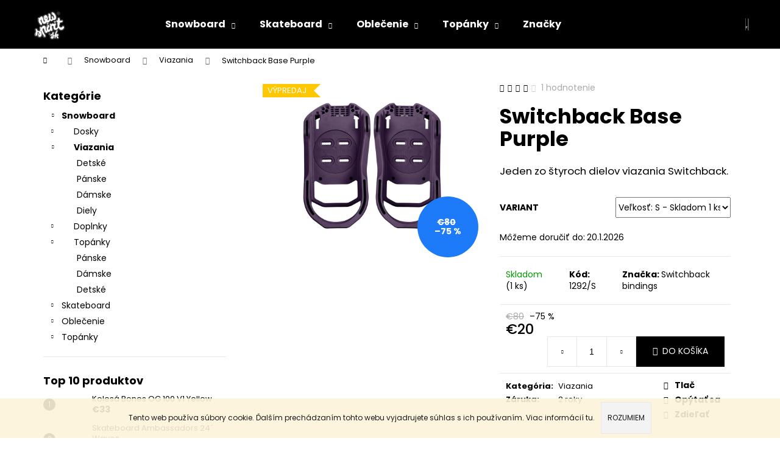

--- FILE ---
content_type: text/html; charset=utf-8
request_url: https://www.newspirit.sk/viazania/switchback-base-purple/
body_size: 25989
content:
<!doctype html><html lang="sk" dir="ltr" class="header-background-dark external-fonts-loaded"><head><meta charset="utf-8" /><meta name="viewport" content="width=device-width,initial-scale=1" /><title>Switchback Base Purple - New Spirit Skateshop</title><link rel="preconnect" href="https://cdn.myshoptet.com" /><link rel="dns-prefetch" href="https://cdn.myshoptet.com" /><link rel="preload" href="https://cdn.myshoptet.com/prj/dist/master/cms/libs/jquery/jquery-1.11.3.min.js" as="script" /><link href="https://cdn.myshoptet.com/prj/dist/master/cms/templates/frontend_templates/shared/css/font-face/poppins.css" rel="stylesheet"><link href="https://cdn.myshoptet.com/prj/dist/master/shop/dist/font-shoptet-12.css.d637f40c301981789c16.css" rel="stylesheet"><script>
dataLayer = [];
dataLayer.push({'shoptet' : {
    "pageId": 701,
    "pageType": "productDetail",
    "currency": "EUR",
    "currencyInfo": {
        "decimalSeparator": ",",
        "exchangeRate": 1,
        "priceDecimalPlaces": 2,
        "symbol": "\u20ac",
        "symbolLeft": 1,
        "thousandSeparator": " "
    },
    "language": "sk",
    "projectId": 274795,
    "product": {
        "id": 1292,
        "guid": "2262d4e3-23cc-11e9-ac23-ac1f6b0076ec",
        "hasVariants": true,
        "codes": [
            {
                "code": "1292\/S",
                "quantity": "1",
                "stocks": [
                    {
                        "id": "ext",
                        "quantity": "1"
                    }
                ]
            }
        ],
        "name": "Switchback Base Purple",
        "appendix": "",
        "weight": 0,
        "manufacturer": "Switchback bindings",
        "manufacturerGuid": "1EF5332F1C756C50A4F9DA0BA3DED3EE",
        "currentCategory": "Snowboard | Viazania",
        "currentCategoryGuid": "e4a22e81-39f6-11e9-ac23-ac1f6b0076ec",
        "defaultCategory": "Snowboard | Viazania",
        "defaultCategoryGuid": "e4a22e81-39f6-11e9-ac23-ac1f6b0076ec",
        "currency": "EUR",
        "priceWithVat": 20
    },
    "stocks": [
        {
            "id": "ext",
            "title": "Sklad",
            "isDeliveryPoint": 0,
            "visibleOnEshop": 1
        }
    ],
    "cartInfo": {
        "id": null,
        "freeShipping": false,
        "freeShippingFrom": 65,
        "leftToFreeGift": {
            "formattedPrice": "\u20ac0",
            "priceLeft": 0
        },
        "freeGift": false,
        "leftToFreeShipping": {
            "priceLeft": 65,
            "dependOnRegion": 0,
            "formattedPrice": "\u20ac65"
        },
        "discountCoupon": [],
        "getNoBillingShippingPrice": {
            "withoutVat": 0,
            "vat": 0,
            "withVat": 0
        },
        "cartItems": [],
        "taxMode": "ORDINARY"
    },
    "cart": [],
    "customer": {
        "priceRatio": 1,
        "priceListId": 1,
        "groupId": null,
        "registered": false,
        "mainAccount": false
    }
}});
</script>
<meta property="og:type" content="website"><meta property="og:site_name" content="newspirit.sk"><meta property="og:url" content="https://www.newspirit.sk/viazania/switchback-base-purple/"><meta property="og:title" content="Switchback Base Purple - New Spirit Skateshop"><meta name="author" content="New Spirit Skateshop"><meta name="web_author" content="Shoptet.sk"><meta name="dcterms.rightsHolder" content="www.newspirit.sk"><meta name="robots" content="index,follow"><meta property="og:image" content="https://cdn.myshoptet.com/usr/www.newspirit.sk/user/shop/big/1292_switchback-base-purple.jpg?656e53f5"><meta property="og:description" content="Switchback Base Purple, switchback bindings, switchback viazanie, snowboardové viazanie"><meta name="description" content="Switchback Base Purple, switchback bindings, switchback viazanie, snowboardové viazanie"><meta property="product:price:amount" content="20"><meta property="product:price:currency" content="EUR"><style>:root {--color-primary: #000000;--color-primary-h: 0;--color-primary-s: 0%;--color-primary-l: 0%;--color-primary-hover: #343434;--color-primary-hover-h: 0;--color-primary-hover-s: 0%;--color-primary-hover-l: 20%;--color-secondary: #000000;--color-secondary-h: 0;--color-secondary-s: 0%;--color-secondary-l: 0%;--color-secondary-hover: #343434;--color-secondary-hover-h: 0;--color-secondary-hover-s: 0%;--color-secondary-hover-l: 20%;--color-tertiary: #E2E2E2;--color-tertiary-h: 0;--color-tertiary-s: 0%;--color-tertiary-l: 89%;--color-tertiary-hover: #E2E2E2;--color-tertiary-hover-h: 0;--color-tertiary-hover-s: 0%;--color-tertiary-hover-l: 89%;--color-header-background: #000000;--template-font: "Poppins";--template-headings-font: "Poppins";--header-background-url: none;--cookies-notice-background: #1A1937;--cookies-notice-color: #F8FAFB;--cookies-notice-button-hover: #f5f5f5;--cookies-notice-link-hover: #27263f;--templates-update-management-preview-mode-content: "Náhľad aktualizácií šablóny je aktívny pre váš prehliadač."}</style>
    
    <link href="https://cdn.myshoptet.com/prj/dist/master/shop/dist/main-12.less.cbeb3006c3de8c1b385d.css" rel="stylesheet" />
        
    <script>var shoptet = shoptet || {};</script>
    <script src="https://cdn.myshoptet.com/prj/dist/master/shop/dist/main-3g-header.js.05f199e7fd2450312de2.js"></script>
<!-- User include --><!-- project html code header -->
<style>
#footer {
    background-color: #343434;
    border-top-color: #2a2a2a;
    color: white !important;
}

#footer * {
    color: white !important;
}

#footer ul li::before {
    border-color: white;
}

#footer .footer-bottom {
    border-color: #2a2a2a;
}

#footer .copyright {
    font-size: 0.8em;
    margin-top: 3em;
    display: block;
}

#footer .copyright, #footer .copyright strong {
    color: #adadad !important;
}

#footer .copyright::before {
    content: '';
    display: block;
    height: 3em;
    background: url('https://cdn.myshoptet.com/usr/www.newspirit.sk/user/documents/upload/logo/NewSpirit_Straight_opt.svg') center;
    background-repeat: no-repeat;
    background-size: contain;
    opacity: 0.7;
    transition: opacity 0.2s ease-in-out;
}

#footer .footer-bottom .copyright:hover::before {
    opacity: 1;
}

@media (min-width: 768px) {
    #footer .copyright {
        display: unset;
    }

    #footer .copyright::before {
        width: 11em;
    }
}

#signature a.image {
    width: 0.9em;
    height: 0.9em;
}

#signature a.title {
    color: #adadad !important;
    font-size: 0.8em;
}

#header {
    position: sticky;
    top: 0;
    z-index: 10;
}

#header .site-name a img {
    -webkit-transition: transform 0.3s ease-out;
    -o-transition: transform 0.3s ease-out;
    transition: transform 0.3s ease-out;
}

#header .site-name a img:hover {
    transform: scale(1.1);
}

#header .site-name a img:active {
    transform: scale(0.95);
}

.banners-content a:active img, .banner-footer a:active img, .banner-wrapper a:active img, .footer-banner a:active img, .banner-category a:active img {
    transform: scale(0.99);
}

/* Manufacturers others fix */
ul.manufacturers li:last-child h2 {
    visibility: hidden;
}

ul.manufacturers li:last-child h2::before {
    visibility: visible;
    content: '…';
}
</style>


<!-- /User include --><link rel="shortcut icon" href="/favicon.ico" type="image/x-icon" /><link rel="canonical" href="https://www.newspirit.sk/viazania/switchback-base-purple/" /><style>/* custom background */@media (min-width: 992px) {body {background-position: top center;background-repeat: no-repeat;background-attachment: fixed;}}</style>    <!-- Global site tag (gtag.js) - Google Analytics -->
    <script async src="https://www.googletagmanager.com/gtag/js?id=17693469658"></script>
    <script>
        
        window.dataLayer = window.dataLayer || [];
        function gtag(){dataLayer.push(arguments);}
        

        
        gtag('js', new Date());

        
        
                gtag('config', 'AW-1027631856');
        
                gtag('config', 'AW-17693469658');
        
        
        
        
        
        
        
        
        
        
        
        
        
        
        
        
        
        document.addEventListener('DOMContentLoaded', function() {
            if (typeof shoptet.tracking !== 'undefined') {
                for (var id in shoptet.tracking.bannersList) {
                    gtag('event', 'view_promotion', {
                        "send_to": "UA",
                        "promotions": [
                            {
                                "id": shoptet.tracking.bannersList[id].id,
                                "name": shoptet.tracking.bannersList[id].name,
                                "position": shoptet.tracking.bannersList[id].position
                            }
                        ]
                    });
                }
            }

            shoptet.consent.onAccept(function(agreements) {
                if (agreements.length !== 0) {
                    console.debug('gtag consent accept');
                    var gtagConsentPayload =  {
                        'ad_storage': agreements.includes(shoptet.config.cookiesConsentOptPersonalisation)
                            ? 'granted' : 'denied',
                        'analytics_storage': agreements.includes(shoptet.config.cookiesConsentOptAnalytics)
                            ? 'granted' : 'denied',
                                                                                                'ad_user_data': agreements.includes(shoptet.config.cookiesConsentOptPersonalisation)
                            ? 'granted' : 'denied',
                        'ad_personalization': agreements.includes(shoptet.config.cookiesConsentOptPersonalisation)
                            ? 'granted' : 'denied',
                        };
                    console.debug('update consent data', gtagConsentPayload);
                    gtag('consent', 'update', gtagConsentPayload);
                    dataLayer.push(
                        { 'event': 'update_consent' }
                    );
                }
            });
        });
    </script>
<script>
    (function(t, r, a, c, k, i, n, g) { t['ROIDataObject'] = k;
    t[k]=t[k]||function(){ (t[k].q=t[k].q||[]).push(arguments) },t[k].c=i;n=r.createElement(a),
    g=r.getElementsByTagName(a)[0];n.async=1;n.src=c;g.parentNode.insertBefore(n,g)
    })(window, document, 'script', '//www.heureka.sk/ocm/sdk.js?source=shoptet&version=2&page=product_detail', 'heureka', 'sk');

    heureka('set_user_consent', 1);
</script>
</head><body class="desktop id-701 in-viazania template-12 type-product type-detail multiple-columns-body columns-3 ums_forms_redesign--off ums_a11y_category_page--on ums_discussion_rating_forms--off ums_flags_display_unification--on ums_a11y_login--on mobile-header-version-0"><noscript>
    <style>
        #header {
            padding-top: 0;
            position: relative !important;
            top: 0;
        }
        .header-navigation {
            position: relative !important;
        }
        .overall-wrapper {
            margin: 0 !important;
        }
        body:not(.ready) {
            visibility: visible !important;
        }
    </style>
    <div class="no-javascript">
        <div class="no-javascript__title">Musíte zmeniť nastavenie vášho prehliadača</div>
        <div class="no-javascript__text">Pozrite sa na: <a href="https://www.google.com/support/bin/answer.py?answer=23852">Ako povoliť JavaScript vo vašom prehliadači</a>.</div>
        <div class="no-javascript__text">Ak používate software na blokovanie reklám, možno bude potrebné, aby ste povolili JavaScript z tejto stránky.</div>
        <div class="no-javascript__text">Ďakujeme.</div>
    </div>
</noscript>

        <div id="fb-root"></div>
        <script>
            window.fbAsyncInit = function() {
                FB.init({
//                    appId            : 'your-app-id',
                    autoLogAppEvents : true,
                    xfbml            : true,
                    version          : 'v19.0'
                });
            };
        </script>
        <script async defer crossorigin="anonymous" src="https://connect.facebook.net/sk_SK/sdk.js"></script>    <div class="cookie-ag-wrap">
        <div class="site-msg cookies" data-testid="cookiePopup" data-nosnippet>
            <form action="">
                Tento web používa súbory cookie. Ďalším prechádzaním tohto webu vyjadrujete súhlas s ich používaním. Viac informácií <a href="http://www.newspirit.sk/podmienky-ochrany-osobnych-udajov/" target="\">tu</a>.
                <button type="submit" class="btn btn-xs btn-default CookiesOK" data-cookie-notice-ttl="7" data-testid="buttonCookieSubmit">Rozumiem</button>
            </form>
        </div>
            </div>
<a href="#content" class="skip-link sr-only">Prejsť na obsah</a><div class="overall-wrapper">
    <div class="user-action">
                        <dialog id="login" class="dialog dialog--modal dialog--fullscreen js-dialog--modal" aria-labelledby="loginHeading">
        <div class="dialog__close dialog__close--arrow">
                        <button type="button" class="btn toggle-window-arr" data-dialog-close data-testid="backToShop">Späť <span>do obchodu</span></button>
            </div>
        <div class="dialog__wrapper">
            <div class="dialog__content dialog__content--form">
                <div class="dialog__header">
                    <h2 id="loginHeading" class="dialog__heading dialog__heading--login">Prihlásenie k vášmu účtu</h2>
                </div>
                <div id="customerLogin" class="dialog__body">
                    <form action="/action/Customer/Login/" method="post" id="formLoginIncluded" class="csrf-enabled formLogin" data-testid="formLogin"><input type="hidden" name="referer" value="" /><div class="form-group"><div class="input-wrapper email js-validated-element-wrapper no-label"><input type="email" name="email" class="form-control" autofocus placeholder="E-mailová adresa (napr. jan@novak.sk)" data-testid="inputEmail" autocomplete="email" required /></div></div><div class="form-group"><div class="input-wrapper password js-validated-element-wrapper no-label"><input type="password" name="password" class="form-control" placeholder="Heslo" data-testid="inputPassword" autocomplete="current-password" required /><span class="no-display">Nemôžete vyplniť toto pole</span><input type="text" name="surname" value="" class="no-display" /></div></div><div class="form-group"><div class="login-wrapper"><button type="submit" class="btn btn-secondary btn-text btn-login" data-testid="buttonSubmit">Prihlásiť sa</button><div class="password-helper"><a href="/registracia/" data-testid="signup" rel="nofollow">Nová registrácia</a><a href="/klient/zabudnute-heslo/" rel="nofollow">Zabudnuté heslo</a></div></div></div></form>
                </div>
            </div>
        </div>
    </dialog>
            </div>
<header id="header"><div class="container navigation-wrapper"><div class="site-name"><a href="/" data-testid="linkWebsiteLogo"><img src="https://cdn.myshoptet.com/usr/www.newspirit.sk/user/logos/logo-home-2.png" alt="New Spirit Skateshop" fetchpriority="low" /></a></div><nav id="navigation" aria-label="Hlavné menu" data-collapsible="true"><div class="navigation-in menu"><ul class="menu-level-1" role="menubar" data-testid="headerMenuItems"><li class="menu-item-695 ext" role="none"><a href="/snowboard/" data-testid="headerMenuItem" role="menuitem" aria-haspopup="true" aria-expanded="false"><b>Snowboard</b><span class="submenu-arrow"></span></a><ul class="menu-level-2" aria-label="Snowboard" tabindex="-1" role="menu"><li class="menu-item-698" role="none"><a href="/dosky/" data-image="https://cdn.myshoptet.com/usr/www.newspirit.sk/user/categories/thumb/bataleon_boss.jpg" data-testid="headerMenuItem" role="menuitem"><span>Dosky</span></a>
                        </li><li class="menu-item-701 active" role="none"><a href="/viazania/" data-image="https://cdn.myshoptet.com/usr/www.newspirit.sk/user/categories/thumb/viazko.jpg" data-testid="headerMenuItem" role="menuitem"><span>Viazania</span></a>
                        </li><li class="menu-item-704" role="none"><a href="/doplnky/" data-image="https://cdn.myshoptet.com/usr/www.newspirit.sk/user/categories/thumb/doplnky.jpg" data-testid="headerMenuItem" role="menuitem"><span>Doplnky</span></a>
                        </li><li class="menu-item-873" role="none"><a href="/snowboadove-topanky/" data-image="https://cdn.myshoptet.com/usr/www.newspirit.sk/user/categories/thumb/deeluxe-snowboardov__-top__nky.jpg" data-testid="headerMenuItem" role="menuitem"><span>Topánky</span></a>
                        </li></ul></li>
<li class="menu-item-740 ext" role="none"><a href="/skateboard/" data-testid="headerMenuItem" role="menuitem" aria-haspopup="true" aria-expanded="false"><b>Skateboard</b><span class="submenu-arrow"></span></a><ul class="menu-level-2" aria-label="Skateboard" tabindex="-1" role="menu"><li class="menu-item-743" role="none"><a href="/komplety/" data-image="https://cdn.myshoptet.com/usr/www.newspirit.sk/user/categories/thumb/komplety.jpg" data-testid="headerMenuItem" role="menuitem"><span>Komplety</span></a>
                        </li><li class="menu-item-746" role="none"><a href="/skateboardove-dosky/" data-image="https://cdn.myshoptet.com/usr/www.newspirit.sk/user/categories/thumb/hoity_doska.jpg" data-testid="headerMenuItem" role="menuitem"><span>Dosky</span></a>
                        </li><li class="menu-item-749" role="none"><a href="/trucky/" data-image="https://cdn.myshoptet.com/usr/www.newspirit.sk/user/categories/thumb/trucky.jpg" data-testid="headerMenuItem" role="menuitem"><span>Trucky</span></a>
                        </li><li class="menu-item-752" role="none"><a href="/kolieska/" data-image="https://cdn.myshoptet.com/usr/www.newspirit.sk/user/categories/thumb/kola.jpg" data-testid="headerMenuItem" role="menuitem"><span>Kolieska</span></a>
                        </li><li class="menu-item-755" role="none"><a href="/loziska/" data-image="https://cdn.myshoptet.com/usr/www.newspirit.sk/user/categories/thumb/loza.jpg" data-testid="headerMenuItem" role="menuitem"><span>Ložiská</span></a>
                        </li><li class="menu-item-758" role="none"><a href="/doplnky-2/" data-image="https://cdn.myshoptet.com/usr/www.newspirit.sk/user/categories/thumb/grip.jpg" data-testid="headerMenuItem" role="menuitem"><span>Doplnky</span></a>
                        </li><li class="menu-item-892" role="none"><a href="/chranice-2/" data-image="https://cdn.myshoptet.com/usr/www.newspirit.sk/user/categories/thumb/skate-helma-tsg.jpg" data-testid="headerMenuItem" role="menuitem"><span>Chrániče</span></a>
                        </li></ul></li>
<li class="menu-item-673 ext" role="none"><a href="/oblecenie/" data-testid="headerMenuItem" role="menuitem" aria-haspopup="true" aria-expanded="false"><b>Oblečenie</b><span class="submenu-arrow"></span></a><ul class="menu-level-2" aria-label="Oblečenie" tabindex="-1" role="menu"><li class="menu-item-761" role="none"><a href="/chalani/" data-image="https://cdn.myshoptet.com/usr/www.newspirit.sk/user/categories/thumb/chalani.jpg" data-testid="headerMenuItem" role="menuitem"><span>Chalani</span></a>
                        </li><li class="menu-item-764" role="none"><a href="/baby/" data-image="https://cdn.myshoptet.com/usr/www.newspirit.sk/user/categories/thumb/baby.jpg" data-testid="headerMenuItem" role="menuitem"><span>Baby</span></a>
                        </li><li class="menu-item-767" role="none"><a href="/deti/" data-image="https://cdn.myshoptet.com/usr/www.newspirit.sk/user/categories/thumb/deti.jpg" data-testid="headerMenuItem" role="menuitem"><span>Deti</span></a>
                        </li><li class="menu-item-821" role="none"><a href="/doplnky-3/" data-image="https://cdn.myshoptet.com/usr/www.newspirit.sk/user/categories/thumb/opasok.jpg" data-testid="headerMenuItem" role="menuitem"><span>Doplnky</span></a>
                        </li></ul></li>
<li class="menu-item-824 ext" role="none"><a href="/topanky/" data-testid="headerMenuItem" role="menuitem" aria-haspopup="true" aria-expanded="false"><b>Topánky</b><span class="submenu-arrow"></span></a><ul class="menu-level-2" aria-label="Topánky" tabindex="-1" role="menu"><li class="menu-item-882" role="none"><a href="/skate-topanky/" data-image="https://cdn.myshoptet.com/usr/www.newspirit.sk/user/categories/thumb/skate-topanky.jpg" data-testid="headerMenuItem" role="menuitem"><span>Skate Topánky</span></a>
                        </li><li class="menu-item-885" role="none"><a href="/vlozky-do-topanok/" data-image="https://cdn.myshoptet.com/usr/www.newspirit.sk/user/categories/thumb/footprint-colours-collectiv-2d-panda-kingfoam-elite-insoles.jpg" data-testid="headerMenuItem" role="menuitem"><span>Vložky do topanok</span></a>
                        </li><li class="menu-item-888" role="none"><a href="/doplnky-4/" data-image="https://cdn.myshoptet.com/usr/www.newspirit.sk/user/categories/thumb/shoe-goo.jpg" data-testid="headerMenuItem" role="menuitem"><span>Doplnky</span></a>
                        </li></ul></li>
<li class="menu-item-external-23" role="none"><a href="/znacka/" data-testid="headerMenuItem" role="menuitem" aria-expanded="false"><b>Značky</b></a></li>
</ul></div><span class="navigation-close"></span></nav><div class="menu-helper" data-testid="hamburgerMenu"><span>Viac</span></div>

    <div class="navigation-buttons">
                <a href="#" class="toggle-window" data-target="search" data-testid="linkSearchIcon"><span class="sr-only">Hľadať</span></a>
                    
        <button class="top-nav-button top-nav-button-login" type="button" data-dialog-id="login" aria-haspopup="dialog" aria-controls="login" data-testid="signin">
            <span class="sr-only">Prihlásenie</span>
        </button>
                    <a href="/kosik/" class="toggle-window cart-count" data-target="cart" data-testid="headerCart" rel="nofollow" aria-haspopup="dialog" aria-expanded="false" aria-controls="cart-widget"><span class="sr-only">Nákupný košík</span></a>
        <a href="#" class="toggle-window" data-target="navigation" data-testid="hamburgerMenu"><span class="sr-only">Menu</span></a>
    </div>

</div></header><!-- / header -->


<div id="content-wrapper" class="container content-wrapper">
    
                                <div class="breadcrumbs navigation-home-icon-wrapper" itemscope itemtype="https://schema.org/BreadcrumbList">
                                                                            <span id="navigation-first" data-basetitle="New Spirit Skateshop" itemprop="itemListElement" itemscope itemtype="https://schema.org/ListItem">
                <a href="/" itemprop="item" class="navigation-home-icon"><span class="sr-only" itemprop="name">Domov</span></a>
                <span class="navigation-bullet">/</span>
                <meta itemprop="position" content="1" />
            </span>
                                <span id="navigation-1" itemprop="itemListElement" itemscope itemtype="https://schema.org/ListItem">
                <a href="/snowboard/" itemprop="item" data-testid="breadcrumbsSecondLevel"><span itemprop="name">Snowboard</span></a>
                <span class="navigation-bullet">/</span>
                <meta itemprop="position" content="2" />
            </span>
                                <span id="navigation-2" itemprop="itemListElement" itemscope itemtype="https://schema.org/ListItem">
                <a href="/viazania/" itemprop="item" data-testid="breadcrumbsSecondLevel"><span itemprop="name">Viazania</span></a>
                <span class="navigation-bullet">/</span>
                <meta itemprop="position" content="3" />
            </span>
                                            <span id="navigation-3" itemprop="itemListElement" itemscope itemtype="https://schema.org/ListItem" data-testid="breadcrumbsLastLevel">
                <meta itemprop="item" content="https://www.newspirit.sk/viazania/switchback-base-purple/" />
                <meta itemprop="position" content="4" />
                <span itemprop="name" data-title="Switchback Base Purple">Switchback Base Purple <span class="appendix"></span></span>
            </span>
            </div>
            
    <div class="content-wrapper-in">
                                                <aside class="sidebar sidebar-left"  data-testid="sidebarMenu">
                                                                                                <div class="sidebar-inner">
                                                                                                        <div class="box box-bg-variant box-categories">    <div class="skip-link__wrapper">
        <span id="categories-start" class="skip-link__target js-skip-link__target sr-only" tabindex="-1">&nbsp;</span>
        <a href="#categories-end" class="skip-link skip-link--start sr-only js-skip-link--start">Preskočiť kategórie</a>
    </div>

<h4>Kategórie</h4>


<div id="categories"><div class="categories cat-01 expandable active expanded" id="cat-695"><div class="topic child-active"><a href="/snowboard/">Snowboard<span class="cat-trigger">&nbsp;</span></a></div>

                    <ul class=" active expanded">
                                        <li class="
                                 expandable                                 external">
                <a href="/dosky/">
                    Dosky
                    <span class="cat-trigger">&nbsp;</span>                </a>
                                                            

    
                                                </li>
                                <li class="
                active                  expandable                 expanded                ">
                <a href="/viazania/">
                    Viazania
                    <span class="cat-trigger">&nbsp;</span>                </a>
                                                            

                    <ul class=" active expanded">
                                        <li >
                <a href="/detske-3/">
                    Detské
                                    </a>
                                                                </li>
                                <li >
                <a href="/panske-2/">
                    Pánske
                                    </a>
                                                                </li>
                                <li >
                <a href="/damske-2/">
                    Dámske
                                    </a>
                                                                </li>
                                <li >
                <a href="/dimly/">
                    Diely
                                    </a>
                                                                </li>
                </ul>
    
                                                </li>
                                <li class="
                                 expandable                                 external">
                <a href="/doplnky/">
                    Doplnky
                    <span class="cat-trigger">&nbsp;</span>                </a>
                                                            

    
                                                </li>
                                <li class="
                                 expandable                 expanded                ">
                <a href="/snowboadove-topanky/">
                    Topánky
                    <span class="cat-trigger">&nbsp;</span>                </a>
                                                            

                    <ul class=" expanded">
                                        <li >
                <a href="/panske-3/">
                    Pánske
                                    </a>
                                                                </li>
                                <li >
                <a href="/damske-3/">
                    Dámske
                                    </a>
                                                                </li>
                                <li >
                <a href="/detske-2/">
                    Detské
                                    </a>
                                                                </li>
                </ul>
    
                                                </li>
                </ul>
    </div><div class="categories cat-02 expandable external" id="cat-740"><div class="topic"><a href="/skateboard/">Skateboard<span class="cat-trigger">&nbsp;</span></a></div>

    </div><div class="categories cat-01 expandable external" id="cat-673"><div class="topic"><a href="/oblecenie/">Oblečenie<span class="cat-trigger">&nbsp;</span></a></div>

    </div><div class="categories cat-02 expandable external" id="cat-824"><div class="topic"><a href="/topanky/">Topánky<span class="cat-trigger">&nbsp;</span></a></div>

    </div>        </div>

    <div class="skip-link__wrapper">
        <a href="#categories-start" class="skip-link skip-link--end sr-only js-skip-link--end" tabindex="-1" hidden>Preskočiť kategórie</a>
        <span id="categories-end" class="skip-link__target js-skip-link__target sr-only" tabindex="-1">&nbsp;</span>
    </div>
</div>
                                                                                                                                                                            <div class="box box-bg-default box-sm box-topProducts">        <div class="top-products-wrapper js-top10" >
        <h4><span>Top 10 produktov</span></h4>
        <ol class="top-products">
                            <li class="display-image">
                                            <a href="/kolieska/kolesa-bones-og-100-v1-yellow/" class="top-products-image">
                            <img src="data:image/svg+xml,%3Csvg%20width%3D%22100%22%20height%3D%22100%22%20xmlns%3D%22http%3A%2F%2Fwww.w3.org%2F2000%2Fsvg%22%3E%3C%2Fsvg%3E" alt="Bones 100 v1 standard og formula yellow" width="100" height="100"  data-src="https://cdn.myshoptet.com/usr/www.newspirit.sk/user/shop/related/6219_bones-100-v1-standard-og-formula-yellow.jpg?656e53f5" fetchpriority="low" />
                        </a>
                                        <a href="/kolieska/kolesa-bones-og-100-v1-yellow/" class="top-products-content">
                        <span class="top-products-name">  Kolesá Bones OG 100 V1 Yellow</span>
                        
                                                        <strong>
                                €33
                                

                            </strong>
                                                    
                    </a>
                </li>
                            <li class="display-image">
                                            <a href="/skateboardove-dosky/skateboard-ambassadors-24-waves/" class="top-products-image">
                            <img src="data:image/svg+xml,%3Csvg%20width%3D%22100%22%20height%3D%22100%22%20xmlns%3D%22http%3A%2F%2Fwww.w3.org%2F2000%2Fsvg%22%3E%3C%2Fsvg%3E" alt="Skateboard Ambassadors 24´ Waves" width="100" height="100"  data-src="https://cdn.myshoptet.com/usr/www.newspirit.sk/user/shop/related/7124_skateboard-ambassadors-24-waves.jpg?681a36ea" fetchpriority="low" />
                        </a>
                                        <a href="/skateboardove-dosky/skateboard-ambassadors-24-waves/" class="top-products-content">
                        <span class="top-products-name">  Skateboard Ambassadors 24´ Waves</span>
                        
                                                        <strong>
                                €34,95
                                

                            </strong>
                                                    
                    </a>
                </li>
                            <li class="display-image">
                                            <a href="/trucky/independent-trucky-forged-hollow-standard/" class="top-products-image">
                            <img src="data:image/svg+xml,%3Csvg%20width%3D%22100%22%20height%3D%22100%22%20xmlns%3D%22http%3A%2F%2Fwww.w3.org%2F2000%2Fsvg%22%3E%3C%2Fsvg%3E" alt="independent hollow 139" width="100" height="100"  data-src="https://cdn.myshoptet.com/usr/www.newspirit.sk/user/shop/related/3792_independent-hollow-139.jpg?656e53f5" fetchpriority="low" />
                        </a>
                                        <a href="/trucky/independent-trucky-forged-hollow-standard/" class="top-products-content">
                        <span class="top-products-name">  Independent Trucky Forged Hollow Standard</span>
                        
                                                        <strong>
                                €64,95
                                

                            </strong>
                                                    
                    </a>
                </li>
                            <li class="display-image">
                                            <a href="/trucky/independent-trucky-polished-mid-standard/" class="top-products-image">
                            <img src="data:image/svg+xml,%3Csvg%20width%3D%22100%22%20height%3D%22100%22%20xmlns%3D%22http%3A%2F%2Fwww.w3.org%2F2000%2Fsvg%22%3E%3C%2Fsvg%3E" alt="indenpendent silver standard 139 trucky 500x500" width="100" height="100"  data-src="https://cdn.myshoptet.com/usr/www.newspirit.sk/user/shop/related/6310_indenpendent-silver-standard-139-trucky-500x500.jpg?656e53f5" fetchpriority="low" />
                        </a>
                                        <a href="/trucky/independent-trucky-polished-mid-standard/" class="top-products-content">
                        <span class="top-products-name">  Independent Trucky Polished MID Standard</span>
                        
                                                        <strong>
                                €64,95
                                

                            </strong>
                                                    
                    </a>
                </li>
                            <li class="display-image">
                                            <a href="/skateboardove-dosky/skateboard-hoity-toity-tomcat/" class="top-products-image">
                            <img src="data:image/svg+xml,%3Csvg%20width%3D%22100%22%20height%3D%22100%22%20xmlns%3D%22http%3A%2F%2Fwww.w3.org%2F2000%2Fsvg%22%3E%3C%2Fsvg%3E" alt="Skateboard Hoity-Toity Tomcat" width="100" height="100"  data-src="https://cdn.myshoptet.com/usr/www.newspirit.sk/user/shop/related/7151_skateboard-hoity-toity-tomcat.jpg?6866bd6f" fetchpriority="low" />
                        </a>
                                        <a href="/skateboardove-dosky/skateboard-hoity-toity-tomcat/" class="top-products-content">
                        <span class="top-products-name">  Skateboard Hoity-Toity Tomcat</span>
                        
                                                        <strong>
                                €43
                                

                            </strong>
                                                    
                    </a>
                </li>
                            <li class="display-image">
                                            <a href="/sroby/matka-na-trucky/" class="top-products-image">
                            <img src="data:image/svg+xml,%3Csvg%20width%3D%22100%22%20height%3D%22100%22%20xmlns%3D%22http%3A%2F%2Fwww.w3.org%2F2000%2Fsvg%22%3E%3C%2Fsvg%3E" alt="Matka na Trucky" width="100" height="100"  data-src="https://cdn.myshoptet.com/usr/www.newspirit.sk/user/shop/related/1820_matka-na-trucky.jpg?656e53f5" fetchpriority="low" />
                        </a>
                                        <a href="/sroby/matka-na-trucky/" class="top-products-content">
                        <span class="top-products-name">  Matka na Trucky</span>
                        
                                                        <strong>
                                €0,75
                                

                            </strong>
                                                    
                    </a>
                </li>
                            <li class="display-image">
                                            <a href="/doplnky-2/independent-podlozky-plast/" class="top-products-image">
                            <img src="data:image/svg+xml,%3Csvg%20width%3D%22100%22%20height%3D%22100%22%20xmlns%3D%22http%3A%2F%2Fwww.w3.org%2F2000%2Fsvg%22%3E%3C%2Fsvg%3E" alt="independent risers" width="100" height="100"  data-src="https://cdn.myshoptet.com/usr/www.newspirit.sk/user/shop/related/5449_independent-risers.jpg?656e53f5" fetchpriority="low" />
                        </a>
                                        <a href="/doplnky-2/independent-podlozky-plast/" class="top-products-content">
                        <span class="top-products-name">  Independent podložky plast</span>
                        
                                                        <strong>
                                €3,50
                                

                            </strong>
                                                    
                    </a>
                </li>
                            <li class="display-image">
                                            <a href="/grip/cistic-gripu-shorty-s-black-magic/" class="top-products-image">
                            <img src="data:image/svg+xml,%3Csvg%20width%3D%22100%22%20height%3D%22100%22%20xmlns%3D%22http%3A%2F%2Fwww.w3.org%2F2000%2Fsvg%22%3E%3C%2Fsvg%3E" alt="Čistič gripu SHORTY'S BLACK MAGIC" width="100" height="100"  data-src="https://cdn.myshoptet.com/usr/www.newspirit.sk/user/shop/related/2087_cistic-gripu-shorty-s-black-magic.png?656e53f5" fetchpriority="low" />
                        </a>
                                        <a href="/grip/cistic-gripu-shorty-s-black-magic/" class="top-products-content">
                        <span class="top-products-name">  Čistič gripu SHORTY&#039;S BLACK MAGIC</span>
                        
                                                        <strong>
                                €6,39
                                

                            </strong>
                                                    
                    </a>
                </li>
                            <li class="display-image">
                                            <a href="/grip/mob-grip/" class="top-products-image">
                            <img src="data:image/svg+xml,%3Csvg%20width%3D%22100%22%20height%3D%22100%22%20xmlns%3D%22http%3A%2F%2Fwww.w3.org%2F2000%2Fsvg%22%3E%3C%2Fsvg%3E" alt="mob" width="100" height="100"  data-src="https://cdn.myshoptet.com/usr/www.newspirit.sk/user/shop/related/626_mob.jpg?656e53f5" fetchpriority="low" />
                        </a>
                                        <a href="/grip/mob-grip/" class="top-products-content">
                        <span class="top-products-name">  Mob Grip</span>
                        
                                                        <strong>
                                €9,59
                                

                            </strong>
                                                    
                    </a>
                </li>
                            <li class="display-image">
                                            <a href="/sroby/independent--scaron-r-oacute-by-1-quot--imbus/" class="top-products-image">
                            <img src="data:image/svg+xml,%3Csvg%20width%3D%22100%22%20height%3D%22100%22%20xmlns%3D%22http%3A%2F%2Fwww.w3.org%2F2000%2Fsvg%22%3E%3C%2Fsvg%3E" alt="Independent šróby imbus" width="100" height="100"  data-src="https://cdn.myshoptet.com/usr/www.newspirit.sk/user/shop/related/671_independent-sroby-imbus.jpg?656e53f5" fetchpriority="low" />
                        </a>
                                        <a href="/sroby/independent--scaron-r-oacute-by-1-quot--imbus/" class="top-products-content">
                        <span class="top-products-name">  Independent šróby imbus</span>
                        
                                                        <strong>
                                €3,50
                                

                            </strong>
                                                    
                    </a>
                </li>
                    </ol>
    </div>
</div>
                                                                    </div>
                                                            </aside>
                            <main id="content" class="content narrow">
                                                                                        
<div class="p-detail" itemscope itemtype="https://schema.org/Product">

    
    <meta itemprop="name" content="Switchback Base Purple" />
    <meta itemprop="category" content="Úvodná stránka &gt; Snowboard &gt; Viazania &gt; Switchback Base Purple" />
    <meta itemprop="url" content="https://www.newspirit.sk/viazania/switchback-base-purple/" />
    <meta itemprop="image" content="https://cdn.myshoptet.com/usr/www.newspirit.sk/user/shop/big/1292_switchback-base-purple.jpg?656e53f5" />
            <meta itemprop="description" content="Jeden zo štyroch dielov viazania Switchback." />
                <span class="js-hidden" itemprop="manufacturer" itemscope itemtype="https://schema.org/Organization">
            <meta itemprop="name" content="Switchback bindings" />
        </span>
        <span class="js-hidden" itemprop="brand" itemscope itemtype="https://schema.org/Brand">
            <meta itemprop="name" content="Switchback bindings" />
        </span>
                                        
        <div class="p-detail-inner">

        <div class="p-data-wrapper">
            <div class="p-detail-inner-header">
                            <div class="stars-wrapper">
            
<span class="stars star-list">
                                                <span class="star star-on show-tooltip is-active productRatingAction" data-productid="1292" data-score="1" title="    Hodnotenie:
            4/5
    "></span>
                    
                                                <span class="star star-on show-tooltip is-active productRatingAction" data-productid="1292" data-score="2" title="    Hodnotenie:
            4/5
    "></span>
                    
                                                <span class="star star-on show-tooltip is-active productRatingAction" data-productid="1292" data-score="3" title="    Hodnotenie:
            4/5
    "></span>
                    
                                                <span class="star star-on show-tooltip is-active productRatingAction" data-productid="1292" data-score="4" title="    Hodnotenie:
            4/5
    "></span>
                    
                                                <span class="star star-off show-tooltip is-active productRatingAction" data-productid="1292" data-score="5" title="    Hodnotenie:
            4/5
    "></span>
                    
    </span>
            <span class="stars-label">
                                1 hodnotenie
                    </span>
        </div>
                    <h1>
                      Switchback Base Purple                </h1>
            </div>

                            <div class="p-short-description" data-testid="productCardShortDescr">
                    <p>Jeden zo štyroch dielov viazania Switchback.</p>
                </div>
            

            <form action="/action/Cart/addCartItem/" method="post" id="product-detail-form" class="pr-action csrf-enabled" data-testid="formProduct">
                <meta itemprop="productID" content="1292" /><meta itemprop="identifier" content="2262d4e3-23cc-11e9-ac23-ac1f6b0076ec" /><span itemprop="aggregateRating" itemscope itemtype="https://schema.org/AggregateRating"><meta itemprop="bestRating" content="5" /><meta itemprop="worstRating" content="1" /><meta itemprop="ratingValue" content="4" /><meta itemprop="ratingCount" content="1" /></span><span itemprop="offers" itemscope itemtype="https://schema.org/Offer"><meta itemprop="sku" content="1292/S" /><link itemprop="availability" href="https://schema.org/InStock" /><meta itemprop="url" content="https://www.newspirit.sk/viazania/switchback-base-purple/" /><meta itemprop="price" content="20.00" /><meta itemprop="priceCurrency" content="EUR" /><link itemprop="itemCondition" href="https://schema.org/NewCondition" /><meta itemprop="warranty" content="2 roky" /></span><input type="hidden" name="productId" value="1292" /><input type="hidden" name="priceId" value="4572" /><input type="hidden" name="language" value="sk" />

                <div class="p-variants-block">
                                    <table class="detail-parameters">
                        <tbody>
                                                    <tr class="variant-list variant-not-chosen-anchor">
                                <th>
                                    Variant                                </th>
                                <td>
                                    <div id="simple-variants" class="clearfix">
                                                                                    <select name="priceId" class="form-control" id="simple-variants-select" data-testid="selectVariant"><option value="4572" data-index="1"data-min="1"data-max="9999"data-decimals="0"data-codeid="4572"data-stock="-1"data-customerprice="20"data-haspromotion="1">Veľkosť: S&nbsp;- Skladom&nbsp;1 ks&nbsp; (€20)</option></select>
                                                                            </div>
                                </td>
                            </tr>
                        
                        
                                                                            <tr>
                                <th colspan="2">
                                    <span class="delivery-time-label">Môžeme doručiť do:</span>
                                                            <div class="delivery-time" data-testid="deliveryTime">
                                        <div class="delivery-time" data-testid="deliveryTime">
                <span class="show-tooltip acronym" title="Pri zvolení doručenia Kuriérom">
            20.1.2026
        </span>
    </div>
                            </div>
                                                                                </th>
                            </tr>
                                                                        </tbody>
                    </table>
                            </div>



            <div class="p-basic-info-block">
                <div class="block">
                                                            

            
    <span class="availability-label" style="color: #009901" data-testid="labelAvailability">
                    Skladom            </span>
        <span class="availability-amount" data-testid="numberAvailabilityAmount">(1&nbsp;ks)</span>

                                    </div>
                <div class="block">
                                            <span class="p-code">
        <span class="p-code-label">Kód:</span>
                                    <span>1292/S</span>
                        </span>
                </div>
                <div class="block">
                                                                <span class="p-manufacturer-label">Značka: </span> <a href="/znacka/switchback-bindings/" data-testid="productCardBrandName">Switchback bindings</a>
                                    </div>
            </div>

                                        
            <div class="p-to-cart-block">
                            <div class="p-final-price-wrapper">
                        <span class="price-standard">
                                            <span>€80</span>
                        </span>
                        <span class="price-save">
            
                         &ndash;75 %
                </span>
                    <strong class="price-final price-action" data-testid="productCardPrice">
            <span class="price-final-holder">
                €20
    

        </span>
    </strong>
                                            <span class="price-measure">
                    
                        </span>
                    
                </div>
                            <div class="p-add-to-cart-wrapper">
                                <div class="add-to-cart" data-testid="divAddToCart">
                
<span class="quantity">
    <span
        class="increase-tooltip js-increase-tooltip"
        data-trigger="manual"
        data-container="body"
        data-original-title="Nie je možné zakúpiť viac než 9999 ks."
        aria-hidden="true"
        role="tooltip"
        data-testid="tooltip">
    </span>

    <span
        class="decrease-tooltip js-decrease-tooltip"
        data-trigger="manual"
        data-container="body"
        data-original-title="Minimálne množstvo, ktoré je možné zakúpiť je 1 ks."
        aria-hidden="true"
        role="tooltip"
        data-testid="tooltip">
    </span>
    <label>
        <input
            type="number"
            name="amount"
            value="1"
            class="amount"
            autocomplete="off"
            data-decimals="0"
                        step="1"
            min="1"
            max="9999"
            aria-label="Množstvo"
            data-testid="cartAmount"/>
    </label>

    <button
        class="increase"
        type="button"
        aria-label="Zvýšiť množstvo o 1"
        data-testid="increase">
            <span class="increase__sign">&plus;</span>
    </button>

    <button
        class="decrease"
        type="button"
        aria-label="Znížiť množstvo o 1"
        data-testid="decrease">
            <span class="decrease__sign">&minus;</span>
    </button>
</span>
                    
                <button type="submit" class="btn btn-conversion add-to-cart-button" data-testid="buttonAddToCart" aria-label="Do košíka Switchback Base Purple">Do košíka</button>
            
            </div>
                            </div>
            </div>


            </form>

            
            

            <div class="p-param-block">
                <div class="detail-parameters-wrapper">
                    <table class="detail-parameters second">
                        <tr>
    <th>
        <span class="row-header-label">
            Kategória<span class="row-header-label-colon">:</span>
        </span>
    </th>
    <td>
        <a href="/viazania/">Viazania</a>    </td>
</tr>
    <tr>
        <th>
            <span class="row-header-label">
                Záruka<span class="row-header-label-colon">:</span>
            </span>
        </th>
        <td>
            2 roky
        </td>
    </tr>
                    </table>
                </div>
                <div class="social-buttons-wrapper">
                    <div class="link-icons" data-testid="productDetailActionIcons">
    <a href="#" class="link-icon print" title="Tlačiť produkt"><span>Tlač</span></a>
    <a href="/viazania/switchback-base-purple:otazka/" class="link-icon chat" title="Hovoriť s predajcom" rel="nofollow"><span>Opýtať sa</span></a>
                <a href="#" class="link-icon share js-share-buttons-trigger" title="Zdieľať produkt"><span>Zdieľať</span></a>
    </div>
                        <div class="social-buttons no-display">
                    <div class="twitter">
                <script>
        window.twttr = (function(d, s, id) {
            var js, fjs = d.getElementsByTagName(s)[0],
                t = window.twttr || {};
            if (d.getElementById(id)) return t;
            js = d.createElement(s);
            js.id = id;
            js.src = "https://platform.twitter.com/widgets.js";
            fjs.parentNode.insertBefore(js, fjs);
            t._e = [];
            t.ready = function(f) {
                t._e.push(f);
            };
            return t;
        }(document, "script", "twitter-wjs"));
        </script>

<a
    href="https://twitter.com/share"
    class="twitter-share-button"
        data-lang="sk"
    data-url="https://www.newspirit.sk/viazania/switchback-base-purple/"
>Tweet</a>

            </div>
                    <div class="facebook">
                <div
            data-layout="button_count"
        class="fb-like"
        data-action="like"
        data-show-faces="false"
        data-share="false"
                        data-width="274"
        data-height="26"
    >
</div>

            </div>
                                <div class="close-wrapper">
        <a href="#" class="close-after js-share-buttons-trigger" title="Zdieľať produkt">Zavrieť</a>
    </div>

            </div>
                </div>
            </div>


                                </div>

        <div class="p-image-wrapper">
            
            <div class="p-image" style="" data-testid="mainImage">
                

<a href="https://cdn.myshoptet.com/usr/www.newspirit.sk/user/shop/big/1292_switchback-base-purple.jpg?656e53f5" class="p-main-image cloud-zoom cbox" data-href="https://cdn.myshoptet.com/usr/www.newspirit.sk/user/shop/orig/1292_switchback-base-purple.jpg?656e53f5"><img src="https://cdn.myshoptet.com/usr/www.newspirit.sk/user/shop/big/1292_switchback-base-purple.jpg?656e53f5" alt="Switchback Base Purple" width="1024" height="768"  fetchpriority="high" />
</a>                
                <div class="flags flags-default">            <span class="flag flag-custom1" style="background-color:#ffc702;">
            Výpredaj
    </span>
        
                                    
    </div>
    

                

    

    <div class="flags flags-extra">
      
                
                                                                              
            <span class="flag flag-discount">
                                                                    <span class="price-standard">
                                            <span>€80</span>
                        </span>
                                                                                                            <span class="price-save">
            
                         &ndash;75 %
                </span>
                                    </span>
              </div>
            </div>
            <div class="row">
                            </div>

        </div>
    </div>

    <div class="container container--bannersBenefit">
            </div>

        



        
    <div class="shp-tabs-wrapper p-detail-tabs-wrapper">
        <div class="row">
            <div class="col-sm-12 shp-tabs-row responsive-nav">
                <div class="shp-tabs-holder">
    <ul id="p-detail-tabs" class="shp-tabs p-detail-tabs visible-links" role="tablist">
                            <li class="shp-tab active" data-testid="tabDescription">
                <a href="#description" class="shp-tab-link" role="tab" data-toggle="tab">Popis</a>
            </li>
                                                                                                                         <li class="shp-tab" data-testid="tabDiscussion">
                                <a href="#productDiscussion" class="shp-tab-link" role="tab" data-toggle="tab">Diskusia</a>
            </li>
                                        </ul>
</div>
            </div>
            <div class="col-sm-12 ">
                <div id="tab-content" class="tab-content">
                                                                                                            <div id="description" class="tab-pane fade in active" role="tabpanel">
        <div class="description-inner">
            <div class="basic-description">
                
                                    <p>Jeden zo štyroch dielov viazania Switchback.<strong> </strong>Ako pomôcku na zostavenie tej naj farebnej kombinácie môžete použiť konfigurátor na stránkach <a href="http://www.switchbackbindings.com/">http://www.switchbackbindings.com/</a></p>
<p><iframe src="http://player.vimeo.com/video/35695013" width="500" height="281" frameborder="0" allowfullscreen="allowfullscreen" data-mce-fragment="1"></iframe></p>
<p><span>Viazanie Switchback, za ktorými stoja najznámejší bratia v snowboardingu – Helgasonovci, túto sezónu druhý krát dorazili na pulty obchodov po celom svete a aj napriek tomu už skoro rok ored ich začiatkom predaja, tieto viazania vzbudzujú nemalý záujem a nadšenie! Prečoby nie, kdeď sa jedná o unikátne viazanie s individuálnym přístupom k jazdcovi, k jeho zkompletovaniu nieje treba náradie a môžete si u neho voliť mezi klasickým highbackom a trendy no-backom. Nemá cenu tu ale písať romány a tak ti predstavíme len tie najdôležitejšie body a na viac info sa pozri v priložených videách a hlavne pomocou testu na vlastnej koži.</span><span> </span></p>
<p><strong>CREATE YOUR OWN</strong><span> </span><br /><span>4 komponenty predávané zvlášť v 5 rôznych farbách vytvára cez 3000 možných kombinácií. </span><br /><span>Ty vyberáš! </span><br /><br /><strong>JUST SWITCH IT</strong><span> </span><br /><span>Nech už zvolíš tradičný highback alebo ho vymeníš za no-back, aby si v prašane mal pocit, ako keď surfuješ, alebo aby si shredil park v skate štyle, všetko je otázka sekund. Zmen tvoj štýl, zmeň svoje jazdenie a zmeň pätku behom niekoľkých sekúnd. </span><br /><br /><strong>TOTALLY TOOL-LESS</strong><span> </span><br /><span>Vymeň highback za no-back a zase spät v sekunde. Zacvaknúť, vycvaknúť. Žiadne náradie nieje treba… easy! </span><br /><br /><strong>MEKKÉ ROHY A MENEJ JE VIAC</strong><span> </span><br /><span>Menej plastu v styku so snowboardom znamená prirodzenejší flex pod tvojou botou. Tenší padding na pravých miestach uľahčuje prenos tvojej sily na snowboard. Naopak silnejší padding na hranách a rohoch chrání tvoj Bataleon pred zničením pri tlaku na dopadoch.</span></p>
                            </div>
            
        </div>
    </div>
                                                                                                                                                    <div id="productDiscussion" class="tab-pane fade" role="tabpanel" data-testid="areaDiscussion">
        <div id="discussionWrapper" class="discussion-wrapper unveil-wrapper" data-parent-tab="productDiscussion" data-testid="wrapperDiscussion">
                                    
    <div class="discussionContainer js-discussion-container" data-editorid="discussion">
                    <p data-testid="textCommentNotice">Buďte prvý, kto napíše príspevok k tejto položke.</p>
                            <p class="helpNote" data-testid="textCommentNotice">Len registrovaní používatelia môžu pridávať príspevky. Prosím <a href="/login/?backTo=%2Fviazania%2Fswitchback-base-purple%2F" title="Prihlásenie" rel="nofollow">prihláste sa</a> alebo sa <a href="/registracia/" title="Registrácie" rel="nofollow">zaregistrujte</a>.</p>
                                        <div id="discussion-form" class="discussion-form vote-form js-hidden">
                            <form action="/action/ProductDiscussion/addPost/" method="post" id="formDiscussion" data-testid="formDiscussion">
    <input type="hidden" name="formId" value="9" />
    <input type="hidden" name="discussionEntityId" value="1292" />
            <div class="row">
        <div class="form-group col-xs-12 col-sm-6">
            <input type="text" name="fullName" value="" id="fullName" class="form-control" placeholder="Meno" data-testid="inputUserName"/>
                        <span class="no-display">Nevypĺňajte toto pole:</span>
            <input type="text" name="surname" value="" class="no-display" />
        </div>
        <div class="form-group js-validated-element-wrapper no-label col-xs-12 col-sm-6">
            <input type="email" name="email" value="" id="email" class="form-control js-validate-required" placeholder="E-mail" data-testid="inputEmail"/>
        </div>
        <div class="col-xs-12">
            <div class="form-group">
                <input type="text" name="title" id="title" class="form-control" placeholder="Názov" data-testid="inputTitle" />
            </div>
            <div class="form-group no-label js-validated-element-wrapper">
                <textarea name="message" id="message" class="form-control js-validate-required" rows="7" placeholder="Komentár" data-testid="inputMessage"></textarea>
            </div>
                                <div class="form-group js-validated-element-wrapper consents consents-first">
            <input
                type="hidden"
                name="consents[]"
                id="discussionConsents22"
                value="22"
                                                        data-special-message="validatorConsent"
                            />
                                        <label for="discussionConsents22" class="whole-width">
                                        Vložením komentáre súhlasíte s <a href="/podmienky-ochrany-osobnych-udajov/" target="_blank" rel="noopener noreferrer">podmienkami ochrany osobných údajov</a>
                </label>
                    </div>
                            <fieldset class="box box-sm box-bg-default">
    <h4>Bezpečnostná kontrola</h4>
    <div class="form-group captcha-image">
        <img src="[data-uri]" alt="" data-testid="imageCaptcha" width="150" height="40"  fetchpriority="low" />
    </div>
    <div class="form-group js-validated-element-wrapper smart-label-wrapper">
        <label for="captcha"><span class="required-asterisk">Odpíšte text z obrázka</span></label>
        <input type="text" id="captcha" name="captcha" class="form-control js-validate js-validate-required">
    </div>
</fieldset>
            <div class="form-group">
                <input type="submit" value="Poslať komentár" class="btn btn-sm btn-primary" data-testid="buttonSendComment" />
            </div>
        </div>
    </div>
</form>

                    </div>
                    </div>

        </div>
    </div>
                                                        </div>
            </div>
        </div>
    </div>
</div>
                    </main>
    </div>
    
            
    
                    <div id="cart-widget" class="content-window cart-window" role="dialog" aria-hidden="true">
                <div class="content-window-in cart-window-in">
                                <button type="button" class="btn toggle-window-arr toggle-window" data-target="cart" data-testid="backToShop" aria-controls="cart-widget">Späť <span>do obchodu</span></button>
                        <div class="container place-cart-here">
                        <div class="loader-overlay">
                            <div class="loader"></div>
                        </div>
                    </div>
                </div>
            </div>
            <div class="content-window search-window" itemscope itemtype="https://schema.org/WebSite">
                <meta itemprop="headline" content="Viazania"/><meta itemprop="url" content="https://www.newspirit.sk"/><meta itemprop="text" content="Switchback Base Purple, switchback bindings, switchback viazanie, snowboardov&amp;amp;eacute; viazanie"/>                <div class="content-window-in search-window-in">
                                <button type="button" class="btn toggle-window-arr toggle-window" data-target="search" data-testid="backToShop" aria-controls="cart-widget">Späť <span>do obchodu</span></button>
                        <div class="container">
                        <div class="search"><h2>Čo potrebujete nájsť?</h2><form action="/action/ProductSearch/prepareString/" method="post"
    id="formSearchForm" class="search-form compact-form js-search-main"
    itemprop="potentialAction" itemscope itemtype="https://schema.org/SearchAction" data-testid="searchForm">
    <fieldset>
        <meta itemprop="target"
            content="https://www.newspirit.sk/vyhladavanie/?string={string}"/>
        <input type="hidden" name="language" value="sk"/>
        
            
<input
    type="search"
    name="string"
        class="query-input form-control search-input js-search-input lg"
    placeholder="Napíšte, čo hľadáte"
    autocomplete="off"
    required
    itemprop="query-input"
    aria-label="Vyhľadávanie"
    data-testid="searchInput"
>
            <button type="submit" class="btn btn-default btn-arrow-right btn-lg" data-testid="searchBtn"><span class="sr-only">Hľadať</span></button>
        
    </fieldset>
</form>
<h3>Odporúčame</h3><div class="recommended-products"><a href="#" class="browse next"><span class="sr-only">Nasledujúce</span></a><a href="#" class="browse prev inactive"><span class="sr-only">Predchádzajúce</span></a><div class="indicator"><div></div></div><div class="row active"><div class="col-sm-4"><a href="/kolieska/kolesa-bones-og-100-v1-yellow/" class="recommended-product"><img src="data:image/svg+xml,%3Csvg%20width%3D%22100%22%20height%3D%22100%22%20xmlns%3D%22http%3A%2F%2Fwww.w3.org%2F2000%2Fsvg%22%3E%3C%2Fsvg%3E" alt="Bones 100 v1 standard og formula yellow" width="100" height="100"  data-src="https://cdn.myshoptet.com/usr/www.newspirit.sk/user/shop/related/6219_bones-100-v1-standard-og-formula-yellow.jpg?656e53f5" fetchpriority="low" />                        <span class="p-bottom">
                            <strong class="name" data-testid="productCardName">  Kolesá Bones OG 100 V1 Yellow</strong>

                                                            <strong class="price price-final" data-testid="productCardPrice">€33</strong>
                            
                                                            <span class="price-standard-wrapper"><span class="price-standard-label">Pôvodne:</span> <span class="price-standard"><span>€39</span></span></span>
                                                    </span>
</a></div><div class="col-sm-4"><a href="/skateboardove-dosky/skateboard-ambassadors-24-waves/" class="recommended-product"><img src="data:image/svg+xml,%3Csvg%20width%3D%22100%22%20height%3D%22100%22%20xmlns%3D%22http%3A%2F%2Fwww.w3.org%2F2000%2Fsvg%22%3E%3C%2Fsvg%3E" alt="Skateboard Ambassadors 24´ Waves" width="100" height="100"  data-src="https://cdn.myshoptet.com/usr/www.newspirit.sk/user/shop/related/7124_skateboard-ambassadors-24-waves.jpg?681a36ea" fetchpriority="low" />                        <span class="p-bottom">
                            <strong class="name" data-testid="productCardName">  Skateboard Ambassadors 24´ Waves</strong>

                                                            <strong class="price price-final" data-testid="productCardPrice">€34,95</strong>
                            
                                                            <span class="price-standard-wrapper"><span class="price-standard-label">Pôvodne:</span> <span class="price-standard"><span>€39,95</span></span></span>
                                                    </span>
</a></div><div class="col-sm-4"><a href="/trucky/independent-trucky-forged-hollow-standard/" class="recommended-product"><img src="data:image/svg+xml,%3Csvg%20width%3D%22100%22%20height%3D%22100%22%20xmlns%3D%22http%3A%2F%2Fwww.w3.org%2F2000%2Fsvg%22%3E%3C%2Fsvg%3E" alt="independent hollow 139" width="100" height="100"  data-src="https://cdn.myshoptet.com/usr/www.newspirit.sk/user/shop/related/3792_independent-hollow-139.jpg?656e53f5" fetchpriority="low" />                        <span class="p-bottom">
                            <strong class="name" data-testid="productCardName">  Independent Trucky Forged Hollow Standard</strong>

                                                            <strong class="price price-final" data-testid="productCardPrice">€64,95</strong>
                            
                                                            <span class="price-standard-wrapper"><span class="price-standard-label">Pôvodne:</span> <span class="price-standard"><span>€72</span></span></span>
                                                    </span>
</a></div></div><div class="row"><div class="col-sm-4 active"><a href="/trucky/independent-trucky-polished-mid-standard/" class="recommended-product"><img src="data:image/svg+xml,%3Csvg%20width%3D%22100%22%20height%3D%22100%22%20xmlns%3D%22http%3A%2F%2Fwww.w3.org%2F2000%2Fsvg%22%3E%3C%2Fsvg%3E" alt="indenpendent silver standard 139 trucky 500x500" width="100" height="100"  data-src="https://cdn.myshoptet.com/usr/www.newspirit.sk/user/shop/related/6310_indenpendent-silver-standard-139-trucky-500x500.jpg?656e53f5" fetchpriority="low" />                        <span class="p-bottom">
                            <strong class="name" data-testid="productCardName">  Independent Trucky Polished MID Standard</strong>

                                                            <strong class="price price-final" data-testid="productCardPrice">€64,95</strong>
                            
                                                            <span class="price-standard-wrapper"><span class="price-standard-label">Pôvodne:</span> <span class="price-standard"><span>€67</span></span></span>
                                                    </span>
</a></div><div class="col-sm-4"><a href="/skateboardove-dosky/skateboard-hoity-toity-tomcat/" class="recommended-product"><img src="data:image/svg+xml,%3Csvg%20width%3D%22100%22%20height%3D%22100%22%20xmlns%3D%22http%3A%2F%2Fwww.w3.org%2F2000%2Fsvg%22%3E%3C%2Fsvg%3E" alt="Skateboard Hoity-Toity Tomcat" width="100" height="100"  data-src="https://cdn.myshoptet.com/usr/www.newspirit.sk/user/shop/related/7151_skateboard-hoity-toity-tomcat.jpg?6866bd6f" fetchpriority="low" />                        <span class="p-bottom">
                            <strong class="name" data-testid="productCardName">  Skateboard Hoity-Toity Tomcat</strong>

                                                            <strong class="price price-final" data-testid="productCardPrice">€43</strong>
                            
                                                            <span class="price-standard-wrapper"><span class="price-standard-label">Pôvodne:</span> <span class="price-standard"><span>€47</span></span></span>
                                                    </span>
</a></div><div class="col-sm-4"><a href="/sroby/matka-na-trucky/" class="recommended-product"><img src="data:image/svg+xml,%3Csvg%20width%3D%22100%22%20height%3D%22100%22%20xmlns%3D%22http%3A%2F%2Fwww.w3.org%2F2000%2Fsvg%22%3E%3C%2Fsvg%3E" alt="Matka na Trucky" width="100" height="100"  data-src="https://cdn.myshoptet.com/usr/www.newspirit.sk/user/shop/related/1820_matka-na-trucky.jpg?656e53f5" fetchpriority="low" />                        <span class="p-bottom">
                            <strong class="name" data-testid="productCardName">  Matka na Trucky</strong>

                                                            <strong class="price price-final" data-testid="productCardPrice">€0,75</strong>
                            
                                                    </span>
</a></div></div><div class="row"><div class="col-sm-4"><a href="/doplnky-2/independent-podlozky-plast/" class="recommended-product"><img src="data:image/svg+xml,%3Csvg%20width%3D%22100%22%20height%3D%22100%22%20xmlns%3D%22http%3A%2F%2Fwww.w3.org%2F2000%2Fsvg%22%3E%3C%2Fsvg%3E" alt="independent risers" width="100" height="100"  data-src="https://cdn.myshoptet.com/usr/www.newspirit.sk/user/shop/related/5449_independent-risers.jpg?656e53f5" fetchpriority="low" />                        <span class="p-bottom">
                            <strong class="name" data-testid="productCardName">  Independent podložky plast</strong>

                                                            <strong class="price price-final" data-testid="productCardPrice">€3,50</strong>
                            
                                                    </span>
</a></div><div class="col-sm-4"><a href="/grip/cistic-gripu-shorty-s-black-magic/" class="recommended-product"><img src="data:image/svg+xml,%3Csvg%20width%3D%22100%22%20height%3D%22100%22%20xmlns%3D%22http%3A%2F%2Fwww.w3.org%2F2000%2Fsvg%22%3E%3C%2Fsvg%3E" alt="Čistič gripu SHORTY'S BLACK MAGIC" width="100" height="100"  data-src="https://cdn.myshoptet.com/usr/www.newspirit.sk/user/shop/related/2087_cistic-gripu-shorty-s-black-magic.png?656e53f5" fetchpriority="low" />                        <span class="p-bottom">
                            <strong class="name" data-testid="productCardName">  Čistič gripu SHORTY&#039;S BLACK MAGIC</strong>

                                                            <strong class="price price-final" data-testid="productCardPrice">€6,39</strong>
                            
                                                    </span>
</a></div><div class="col-sm-4"><a href="/grip/mob-grip/" class="recommended-product"><img src="data:image/svg+xml,%3Csvg%20width%3D%22100%22%20height%3D%22100%22%20xmlns%3D%22http%3A%2F%2Fwww.w3.org%2F2000%2Fsvg%22%3E%3C%2Fsvg%3E" alt="mob" width="100" height="100"  data-src="https://cdn.myshoptet.com/usr/www.newspirit.sk/user/shop/related/626_mob.jpg?656e53f5" fetchpriority="low" />                        <span class="p-bottom">
                            <strong class="name" data-testid="productCardName">  Mob Grip</strong>

                                                            <strong class="price price-final" data-testid="productCardPrice">€9,59</strong>
                            
                                                    </span>
</a></div></div></div></div>
                    </div>
                </div>
            </div>
            
</div>
        
        
                            <footer id="footer">
                    <h2 class="sr-only">Zápätie</h2>
                    
    
                                                                <div class="container footer-rows">
                            
                


<div class="row custom-footer elements-3">
                    
        <div class="custom-footer__banner17 col-sm-4">
                            <div class="banner"><div class="banner-wrapper"><img data-src="https://cdn.myshoptet.com/usr/www.newspirit.sk/user/banners/logo-home-2.png?5f84725b" src="data:image/svg+xml,%3Csvg%20width%3D%22174%22%20height%3D%22173%22%20xmlns%3D%22http%3A%2F%2Fwww.w3.org%2F2000%2Fsvg%22%3E%3C%2Fsvg%3E" fetchpriority="low" alt="NewSpirit.sk" width="174" height="173" /></div></div>
                    </div>
                    
        <div class="custom-footer__contact col-sm-4">
                                                                                                            <h4><span>Kontakt</span></h4>


    <div class="contact-box no-image" data-testid="contactbox">
                    
            
                
        <ul>
                            <li>
                    <span class="mail" data-testid="contactboxEmail">
                                                    <a href="mailto:info&#64;newspirit.sk">info<!---->&#64;<!---->newspirit.sk</a>
                                            </span>
                </li>
            
                            <li>
                    <span class="tel">
                                                                                <a href="tel:+421915445273" aria-label="Zavolať na +421915445273" data-testid="contactboxPhone">
                                +421 915 445 273
                            </a>
                                            </span>
                </li>
            
            
            

                                    <li>
                        <span class="facebook">
                            <a href="https://www.facebook.com/NewSpirit.sk/" title="Facebook" target="_blank" data-testid="contactboxFacebook">
                                                                NewSpirit.sk
                                                            </a>
                        </span>
                    </li>
                
                
                                    <li>
                        <span class="instagram">
                            <a href="https://www.instagram.com/NewSpirit.sk/" title="Instagram" target="_blank" data-testid="contactboxInstagram">NewSpirit.sk</a>
                        </span>
                    </li>
                
                
                
                
                
            

        </ul>

    </div>


<script type="application/ld+json">
    {
        "@context" : "https://schema.org",
        "@type" : "Organization",
        "name" : "New Spirit Skateshop",
        "url" : "https://www.newspirit.sk",
                "employee" : "Dušan Bízik",
                    "email" : "info@newspirit.sk",
                            "telephone" : "+421 915 445 273",
                                
                                                                                            "sameAs" : ["https://www.facebook.com/NewSpirit.sk/\", \"\", \"https://www.instagram.com/NewSpirit.sk/"]
            }
</script>

                                                        </div>
                    
        <div class="custom-footer__articles col-sm-4">
                                                                                                                        <h4><span>Informácie pre vás</span></h4>
    <ul>
                    <li><a href="/zlavovy-system/">Vernostný zľavový systém až 20%</a></li>
                    <li><a href="/obchodne-podmienky/">Obchodné podmienky</a></li>
                    <li><a href="/podmienky-ochrany-osobnych-udajov/">Podmienky ochrany osobných údajov</a></li>
                    <li><a href="/kontakty/">Kontakty</a></li>
            </ul>

                                                        </div>
    </div>
                        </div>
                                        
            
                    
                        <div class="container footer-bottom">
                            <span id="signature" style="display: inline-block !important; visibility: visible !important;"><a href="https://www.shoptet.sk/?utm_source=footer&utm_medium=link&utm_campaign=create_by_shoptet" class="image" target="_blank"><img src="data:image/svg+xml,%3Csvg%20width%3D%2217%22%20height%3D%2217%22%20xmlns%3D%22http%3A%2F%2Fwww.w3.org%2F2000%2Fsvg%22%3E%3C%2Fsvg%3E" data-src="https://cdn.myshoptet.com/prj/dist/master/cms/img/common/logo/shoptetLogo.svg" width="17" height="17" alt="Shoptet" class="vam" fetchpriority="low" /></a><a href="https://www.shoptet.sk/?utm_source=footer&utm_medium=link&utm_campaign=create_by_shoptet" class="title" target="_blank">Vytvoril Shoptet</a></span>
                            <span class="copyright" data-testid="textCopyright">
                                Copyright 2026 <strong>New Spirit Skateshop</strong>. Všetky práva vyhradené.                                                            </span>
                        </div>
                    
                    
                                            
                </footer>
                <!-- / footer -->
                    
        </div>
        <!-- / overall-wrapper -->

                    <script src="https://cdn.myshoptet.com/prj/dist/master/cms/libs/jquery/jquery-1.11.3.min.js"></script>
                <script>var shoptet = shoptet || {};shoptet.abilities = {"about":{"generation":3,"id":"12"},"config":{"category":{"product":{"image_size":"detail"}},"navigation_breakpoint":991,"number_of_active_related_products":4,"product_slider":{"autoplay":false,"autoplay_speed":3000,"loop":true,"navigation":true,"pagination":true,"shadow_size":0}},"elements":{"recapitulation_in_checkout":true},"feature":{"directional_thumbnails":false,"extended_ajax_cart":true,"extended_search_whisperer":false,"fixed_header":false,"images_in_menu":false,"product_slider":false,"simple_ajax_cart":false,"smart_labels":false,"tabs_accordion":false,"tabs_responsive":true,"top_navigation_menu":false,"user_action_fullscreen":true}};shoptet.design = {"template":{"name":"Step","colorVariant":"12-one"},"layout":{"homepage":"catalog4","subPage":"catalog3","productDetail":"catalog3"},"colorScheme":{"conversionColor":"#000000","conversionColorHover":"#343434","color1":"#000000","color2":"#343434","color3":"#E2E2E2","color4":"#E2E2E2"},"fonts":{"heading":"Poppins","text":"Poppins"},"header":{"backgroundImage":null,"image":null,"logo":"https:\/\/www.newspirit.skuser\/logos\/logo-home-2.png","color":"#000000"},"background":{"enabled":true,"color":{"enabled":false,"color":"#393939"},"image":{"url":null,"attachment":"fixed","position":"center"}}};shoptet.config = {};shoptet.events = {};shoptet.runtime = {};shoptet.content = shoptet.content || {};shoptet.updates = {};shoptet.messages = [];shoptet.messages['lightboxImg'] = "Obrázok";shoptet.messages['lightboxOf'] = "z";shoptet.messages['more'] = "Viac";shoptet.messages['cancel'] = "Zrušiť";shoptet.messages['removedItem'] = "Položka bola odstránená z košíka.";shoptet.messages['discountCouponWarning'] = "Zabudli ste použiť váš zľavový kupón. Urobte tak kliknutím na tlačidlo pri políčku, alebo číslo vymažte, aby ste mohli pokračovať.";shoptet.messages['charsNeeded'] = "Prosím, použite minimálne 3 znaky!";shoptet.messages['invalidCompanyId'] = "Neplané IČ, povolené sú iba číslice";shoptet.messages['needHelp'] = "Potrebujete poradiť?";shoptet.messages['showContacts'] = "Zobraziť kontakty";shoptet.messages['hideContacts'] = "Skryť kontakty";shoptet.messages['ajaxError'] = "Došlo k chybe; obnovte stránku a skúste to znova.";shoptet.messages['variantWarning'] = "Zvoľte prosím variant tovaru.";shoptet.messages['chooseVariant'] = "Zvoľte variant";shoptet.messages['unavailableVariant'] = "Tento variant nie je dostupný a nie je možné ho objednať.";shoptet.messages['withVat'] = "vrátane DPH";shoptet.messages['withoutVat'] = "bez DPH";shoptet.messages['toCart'] = "Do košíka";shoptet.messages['emptyCart'] = "Prázdny košík";shoptet.messages['change'] = "Zmeniť";shoptet.messages['chosenBranch'] = "Zvolená pobočka";shoptet.messages['validatorRequired'] = "Povinné pole";shoptet.messages['validatorEmail'] = "Prosím vložte platnú e-mailovú adresu";shoptet.messages['validatorUrl'] = "Prosím vložte platnú URL adresu";shoptet.messages['validatorDate'] = "Prosím vložte platný dátum";shoptet.messages['validatorNumber'] = "Zadajte číslo";shoptet.messages['validatorDigits'] = "Prosím vložte iba číslice";shoptet.messages['validatorCheckbox'] = "Zadajte prosím všetky povinné polia";shoptet.messages['validatorConsent'] = "Bez súhlasu nie je možné odoslať";shoptet.messages['validatorPassword'] = "Heslá sa nezhodujú";shoptet.messages['validatorInvalidPhoneNumber'] = "Vyplňte prosím platné telefónne číslo bez predvoľby.";shoptet.messages['validatorInvalidPhoneNumberSuggestedRegion'] = "Neplatné číslo — navrhovaná oblasť: %1";shoptet.messages['validatorInvalidCompanyId'] = "Neplatné IČO, musí byť v tvare ako %1";shoptet.messages['validatorFullName'] = "Nezabudli ste priezvisko?";shoptet.messages['validatorHouseNumber'] = "Prosím zadajte správne číslo domu";shoptet.messages['validatorZipCode'] = "Zadané PSČ nezodpovedá zvolenej krajine";shoptet.messages['validatorShortPhoneNumber'] = "Telefónne číslo musí mať min. 8 znakov";shoptet.messages['choose-personal-collection'] = "Prosím vyberte miesto doručenia pri osobnom odbere, zatiaľ nie je zvolené.";shoptet.messages['choose-external-shipping'] = "Špecifikujte vybraný spôsob dopravy";shoptet.messages['choose-ceska-posta'] = "Pobočka Českej Pošty nebola zvolená, prosím vyberte si jednu";shoptet.messages['choose-hupostPostaPont'] = "Pobočka Maďarskej pošty nie je vybraná, zvoľte prosím nejakú";shoptet.messages['choose-postSk'] = "Pobočka Slovenskej pošty nebola zvolená, prosím vyberte si jednu";shoptet.messages['choose-ulozenka'] = "Pobočka Uloženky nebola zvolená, prsím vyberte si jednu";shoptet.messages['choose-zasilkovna'] = "Nebola zvolená pobočka zásielkovne, prosím, vyberte si jednu";shoptet.messages['choose-ppl-cz'] = "Pobočka PPL ParcelShop nebolaá zvolená, prosím zvoľte jednu možnosť";shoptet.messages['choose-glsCz'] = "Pobočka GLS ParcelShop nebola zvolená, prosím niektorú";shoptet.messages['choose-dpd-cz'] = "Ani jedna z pobočiek služby DPD Parcel Shop nebola zvolená, prosím vyberte si jednu z možností.";shoptet.messages['watchdogType'] = "Je potrebné vybrať jednu z možností sledovania produktu.";shoptet.messages['watchdog-consent-required'] = "Musíte zaškrtnúť všetky povinné súhlasy";shoptet.messages['watchdogEmailEmpty'] = "Prosím vyplňte email";shoptet.messages['privacyPolicy'] = 'Musíte súhlasiť s ochranou osobných údajov';shoptet.messages['amountChanged'] = '(množstvo bolo zmenené)';shoptet.messages['unavailableCombination'] = 'Nie je k dispozícii v tejto kombinácii';shoptet.messages['specifyShippingMethod'] = 'Upresnite dopravu';shoptet.messages['PIScountryOptionMoreBanks'] = 'Možnosť platby z %1 bánk';shoptet.messages['PIScountryOptionOneBank'] = 'Možnosť platby z 1 banky';shoptet.messages['PIScurrencyInfoCZK'] = 'V mene CZK je možné zaplatiť iba prostredníctvom českých bánk.';shoptet.messages['PIScurrencyInfoHUF'] = 'V mene HUF je možné zaplatiť iba prostredníctvom maďarských bánk.';shoptet.messages['validatorVatIdWaiting'] = "Overujeme";shoptet.messages['validatorVatIdValid'] = "Overené";shoptet.messages['validatorVatIdInvalid'] = "DIČ sa nepodarilo overiť, aj napriek tomu môžete objednávku dokončiť";shoptet.messages['validatorVatIdInvalidOrderForbid'] = "Zadané DIČ teraz nie je možné overiť, pretože služba overovania je dočasne nedostupná. Skúste opakovať zadanie neskôr, alebo DIČ vymažte a vašu objednávku dokončte v režime OSS. Prípadne kontaktujte predajcu.";shoptet.messages['validatorVatIdInvalidOssRegime'] = "Zadané DIČ nemôže byť overené, pretože služba overovania je dočasne nedostupná. Vaša objednávka bude dokončená v režime OSS. Prípadne kontaktujte predajcu.";shoptet.messages['previous'] = "Predchádzajúce";shoptet.messages['next'] = "Nasledujúce";shoptet.messages['close'] = "Zavrieť";shoptet.messages['imageWithoutAlt'] = "Tento obrázok nemá popis";shoptet.messages['newQuantity'] = "Nové množstvo:";shoptet.messages['currentQuantity'] = "Aktuálne množstvo:";shoptet.messages['quantityRange'] = "Prosím vložte číslo v rozmedzí %1 a %2";shoptet.messages['skipped'] = "Preskočené";shoptet.messages.validator = {};shoptet.messages.validator.nameRequired = "Zadajte meno a priezvisko.";shoptet.messages.validator.emailRequired = "Zadajte e-mailovú adresu (napr. jan.novak@example.com).";shoptet.messages.validator.phoneRequired = "Zadajte telefónne číslo.";shoptet.messages.validator.messageRequired = "Napíšte komentár.";shoptet.messages.validator.descriptionRequired = shoptet.messages.validator.messageRequired;shoptet.messages.validator.captchaRequired = "Vyplňte bezpečnostnú kontrolu.";shoptet.messages.validator.consentsRequired = "Potvrďte svoj súhlas.";shoptet.messages.validator.scoreRequired = "Zadajte počet hviezdičiek.";shoptet.messages.validator.passwordRequired = "Zadajte heslo, ktoré bude obsahovať minimálne 4 znaky.";shoptet.messages.validator.passwordAgainRequired = shoptet.messages.validator.passwordRequired;shoptet.messages.validator.currentPasswordRequired = shoptet.messages.validator.passwordRequired;shoptet.messages.validator.birthdateRequired = "Zadajte dátum narodenia.";shoptet.messages.validator.billFullNameRequired = "Zadajte meno a priezvisko.";shoptet.messages.validator.deliveryFullNameRequired = shoptet.messages.validator.billFullNameRequired;shoptet.messages.validator.billStreetRequired = "Zadajte názov ulice.";shoptet.messages.validator.deliveryStreetRequired = shoptet.messages.validator.billStreetRequired;shoptet.messages.validator.billHouseNumberRequired = "Zadajte číslo domu.";shoptet.messages.validator.deliveryHouseNumberRequired = shoptet.messages.validator.billHouseNumberRequired;shoptet.messages.validator.billZipRequired = "Zadajte PSČ.";shoptet.messages.validator.deliveryZipRequired = shoptet.messages.validator.billZipRequired;shoptet.messages.validator.billCityRequired = "Zadajte názov mesta.";shoptet.messages.validator.deliveryCityRequired = shoptet.messages.validator.billCityRequired;shoptet.messages.validator.companyIdRequired = "Zadajte IČ.";shoptet.messages.validator.vatIdRequired = "Zadajte IČ DPH.";shoptet.messages.validator.billCompanyRequired = "Zadajte názov spoločnosti.";shoptet.messages['loading'] = "Načítavám…";shoptet.messages['stillLoading'] = "Stále načítavám…";shoptet.messages['loadingFailed'] = "Načítanie sa nepodarilo. Skúste to znova.";shoptet.messages['productsSorted'] = "Produkty zoradené.";shoptet.messages['formLoadingFailed'] = "Formulár sa nepodarilo načítať. Skúste to prosím znovu.";shoptet.messages.moreInfo = "Viac informácií";shoptet.config.showAdvancedOrder = true;shoptet.config.orderingProcess = {active: false,step: false};shoptet.config.documentsRounding = '3';shoptet.config.documentPriceDecimalPlaces = '2';shoptet.config.thousandSeparator = ' ';shoptet.config.decSeparator = ',';shoptet.config.decPlaces = '2';shoptet.config.decPlacesSystemDefault = '2';shoptet.config.currencySymbol = '€';shoptet.config.currencySymbolLeft = '1';shoptet.config.defaultVatIncluded = 1;shoptet.config.defaultProductMaxAmount = 9999;shoptet.config.inStockAvailabilityId = -1;shoptet.config.defaultProductMaxAmount = 9999;shoptet.config.inStockAvailabilityId = -1;shoptet.config.cartActionUrl = '/action/Cart';shoptet.config.advancedOrderUrl = '/action/Cart/GetExtendedOrder/';shoptet.config.cartContentUrl = '/action/Cart/GetCartContent/';shoptet.config.stockAmountUrl = '/action/ProductStockAmount/';shoptet.config.addToCartUrl = '/action/Cart/addCartItem/';shoptet.config.removeFromCartUrl = '/action/Cart/deleteCartItem/';shoptet.config.updateCartUrl = '/action/Cart/setCartItemAmount/';shoptet.config.addDiscountCouponUrl = '/action/Cart/addDiscountCoupon/';shoptet.config.setSelectedGiftUrl = '/action/Cart/setSelectedGift/';shoptet.config.rateProduct = '/action/ProductDetail/RateProduct/';shoptet.config.customerDataUrl = '/action/OrderingProcess/step2CustomerAjax/';shoptet.config.registerUrl = '/registracia/';shoptet.config.agreementCookieName = 'site-agreement';shoptet.config.cookiesConsentUrl = '/action/CustomerCookieConsent/';shoptet.config.cookiesConsentIsActive = 0;shoptet.config.cookiesConsentOptAnalytics = 'analytics';shoptet.config.cookiesConsentOptPersonalisation = 'personalisation';shoptet.config.cookiesConsentOptNone = 'none';shoptet.config.cookiesConsentRefuseDuration = 7;shoptet.config.cookiesConsentName = 'CookiesConsent';shoptet.config.agreementCookieExpire = 30;shoptet.config.cookiesConsentSettingsUrl = '/cookies-settings/';shoptet.config.fonts = {"google":{"attributes":"300,400,700,900:latin-ext","families":["Poppins"],"urls":["https:\/\/cdn.myshoptet.com\/prj\/dist\/master\/cms\/templates\/frontend_templates\/shared\/css\/font-face\/poppins.css"]},"custom":{"families":["shoptet"],"urls":["https:\/\/cdn.myshoptet.com\/prj\/dist\/master\/shop\/dist\/font-shoptet-12.css.d637f40c301981789c16.css"]}};shoptet.config.mobileHeaderVersion = '0';shoptet.config.fbCAPIEnabled = false;shoptet.config.fbPixelEnabled = true;shoptet.config.fbCAPIUrl = '/action/FacebookCAPI/';shoptet.content.regexp = /strana-[0-9]+[\/]/g;shoptet.content.colorboxHeader = '<div class="colorbox-html-content">';shoptet.content.colorboxFooter = '</div>';shoptet.customer = {};shoptet.csrf = shoptet.csrf || {};shoptet.csrf.token = 'csrf_KgOnklCOaf2a839a1696ea03';shoptet.csrf.invalidTokenModal = '<div><h2>Prihláste sa prosím znovu</h2><p>Ospravedlňujeme sa, ale Váš CSRF token pravdepodobne vypršal. Aby sme mohli Vašu bezpečnosť udržať na čo najvyššej úrovni, potrebujeme, aby ste sa znovu prihlásili.</p><p>Ďakujeme za pochopenie.</p><div><a href="/login/?backTo=%2Fviazania%2Fswitchback-base-purple%2F">Prihlásenie</a></div></div> ';shoptet.csrf.formsSelector = 'csrf-enabled';shoptet.csrf.submitListener = true;shoptet.csrf.validateURL = '/action/ValidateCSRFToken/Index/';shoptet.csrf.refreshURL = '/action/RefreshCSRFTokenNew/Index/';shoptet.csrf.enabled = true;shoptet.config.googleAnalytics ||= {};shoptet.config.googleAnalytics.isGa4Enabled = true;shoptet.config.googleAnalytics.route ||= {};shoptet.config.googleAnalytics.route.ua = "UA";shoptet.config.googleAnalytics.route.ga4 = "GA4";shoptet.config.ums_a11y_category_page = true;shoptet.config.discussion_rating_forms = false;shoptet.config.ums_forms_redesign = false;shoptet.config.showPriceWithoutVat = '';shoptet.config.ums_a11y_login = true;</script>
        
        <!-- Facebook Pixel Code -->
<script>
!function(f,b,e,v,n,t,s){if(f.fbq)return;n=f.fbq=function(){n.callMethod?
            n.callMethod.apply(n,arguments):n.queue.push(arguments)};if(!f._fbq)f._fbq=n;
            n.push=n;n.loaded=!0;n.version='2.0';n.queue=[];t=b.createElement(e);t.async=!0;
            t.src=v;s=b.getElementsByTagName(e)[0];s.parentNode.insertBefore(t,s)}(window,
            document,'script','//connect.facebook.net/en_US/fbevents.js');
$(document).ready(function(){
fbq('set', 'autoConfig', 'false', '1146698008688074')
fbq("init", "1146698008688074", {}, { agent:"plshoptet" });
fbq("track", "PageView",{}, {"eventID":"169211c8904b96f657e6e78b9aaf4983"});
window.dataLayer = window.dataLayer || [];
dataLayer.push({"fbpixel": "loaded","event": "fbloaded"});
fbq("track", "ViewContent", {"content_category":"Snowboard \/ Viazania","content_type":"product","content_name":"Switchback Base Purple Ve\u013ekos\u0165: S","content_ids":["1292\/S"],"value":"16.26","currency":"EUR","base_id":1292,"category_path":["Snowboard","Viazania"]}, {"eventID":"169211c8904b96f657e6e78b9aaf4983"});
});
</script>
<noscript>
<img height="1" width="1" style="display:none" src="https://www.facebook.com/tr?id=1146698008688074&ev=PageView&noscript=1"/>
</noscript>
<!-- End Facebook Pixel Code -->

        
        

                    <script src="https://cdn.myshoptet.com/prj/dist/master/shop/dist/main-3g.js.d30081754cb01c7aa255.js"></script>
    <script src="https://cdn.myshoptet.com/prj/dist/master/cms/templates/frontend_templates/shared/js/jqueryui/i18n/datepicker-sk.js"></script>
        
<script>if (window.self !== window.top) {const script = document.createElement('script');script.type = 'module';script.src = "https://cdn.myshoptet.com/prj/dist/master/shop/dist/editorPreview.js.e7168e827271d1c16a1d.js";document.body.appendChild(script);}</script>                        
                            <script>
            if (typeof gtag === 'function') {
            gtag('event', 'view_item', {
                                    'ecomm_totalvalue': 20,
                                                    'ecomm_prodid': "1292\/S",
                                                                'send_to': 'AW-1027631856',
                                'ecomm_pagetype': 'product'
            });
        }
        </script>
                                <!-- User include -->
        <div class="container">
            <!-- service 1012(643) html code footer -->
<script src="https://shoptet.gopaycdn.com/temp/static/js/AppShoptet.js?v=1.6.2"></script>

        </div>
        <!-- /User include -->

        
        
        
        <div class="messages">
            
        </div>

        <div id="screen-reader-announcer" class="sr-only" aria-live="polite" aria-atomic="true"></div>

            <script id="trackingScript" data-products='{"products":{"4572":{"content_category":"Snowboard \/ Viazania","content_type":"product","content_name":"Switchback Base Purple Veľkosť: S","base_name":"Switchback Base Purple","variant":"Veľkosť: S","manufacturer":"Switchback bindings","content_ids":["1292\/S"],"guid":"2262d4e3-23cc-11e9-ac23-ac1f6b0076ec","visibility":1,"value":"20","valueWoVat":"16.26","facebookPixelVat":false,"currency":"EUR","base_id":1292,"category_path":["Snowboard","Viazania"]},"8943":{"content_category":"Snowboard \/ Viazania","content_type":"product","content_name":"Kolesá Bones OG 100 V1 Yellow","base_name":"Kolesá Bones OG 100 V1 Yellow","variant":"Veľkosť: 52","manufacturer":"Bones","content_ids":["6219\/52"],"guid":null,"visibility":1,"value":"33","valueWoVat":"33","facebookPixelVat":false,"currency":"EUR","base_id":6219,"category_path":["Skateboard","Kolieska"]},"10382":{"content_category":"Snowboard \/ Viazania","content_type":"product","content_name":"Skateboard Ambassadors 24´ Waves","base_name":"Skateboard Ambassadors 24´ Waves","variant":"Veľkosť: 8,25 high","manufacturer":"Ambassadors","content_ids":["7124\/8-2"],"guid":null,"visibility":1,"value":"34.95","valueWoVat":"30.04","facebookPixelVat":false,"currency":"EUR","base_id":7124,"category_path":["Skateboard","Skateboardové dosky"]},"5199":{"content_category":"Snowboard \/ Viazania","content_type":"product","content_name":"Independent Trucky Forged Hollow Standard","base_name":"Independent Trucky Forged Hollow Standard","variant":"Veľkosť: 149","manufacturer":"Independent","content_ids":["3792\/149"],"guid":null,"visibility":1,"value":"64.95","valueWoVat":"52.8","facebookPixelVat":false,"currency":"EUR","base_id":3792,"category_path":["Skateboard","Trucky"]},"9091":{"content_category":"Snowboard \/ Viazania","content_type":"product","content_name":"Independent Trucky Polished MID Standard","base_name":"Independent Trucky Polished MID Standard","variant":"Veľkosť: 144","manufacturer":"Independent","content_ids":["6310\/144"],"guid":null,"visibility":1,"value":"64.95","valueWoVat":"52.8","facebookPixelVat":false,"currency":"EUR","base_id":6310,"category_path":["Skateboard","Trucky"]},"10436":{"content_category":"Snowboard \/ Viazania","content_type":"product","content_name":"Skateboard Hoity-Toity Tomcat","base_name":"Skateboard Hoity-Toity Tomcat","variant":"Veľkosť: 8,25","manufacturer":"Hoity-Toity skateboards","content_ids":["7151\/8"],"guid":null,"visibility":1,"value":"43","valueWoVat":"34.96","facebookPixelVat":false,"currency":"EUR","base_id":7151,"category_path":["Skateboard","Skateboardové dosky"]},"1823":{"content_category":"Snowboard \/ Viazania","content_type":"product","content_name":"Matka na Trucky","base_name":"Matka na Trucky","variant":null,"manufacturer":"Mini Logo","content_ids":["1383"],"guid":null,"visibility":1,"value":"0.75","valueWoVat":"0.75","facebookPixelVat":false,"currency":"EUR","base_id":1820,"category_path":["Skateboard","Doplnky","Šróby"]},"7738":{"content_category":"Snowboard \/ Viazania","content_type":"product","content_name":"Independent podložky plast","base_name":"Independent podložky plast","variant":"Veľkosť: 1\/8\u0022","manufacturer":"Independent","content_ids":["5449\/0-1"],"guid":null,"visibility":1,"value":"3.5","valueWoVat":"3.5","facebookPixelVat":false,"currency":"EUR","base_id":5449,"category_path":["Skateboard","Doplnky"]},"2090":{"content_category":"Snowboard \/ Viazania","content_type":"product","content_name":"Čistič gripu SHORTY\u0027S BLACK MAGIC","base_name":"Čistič gripu SHORTY\u0027S BLACK MAGIC","variant":null,"manufacturer":"Jessup griptape","content_ids":["1475"],"guid":null,"visibility":1,"value":"6.39","valueWoVat":"6.39","facebookPixelVat":false,"currency":"EUR","base_id":2087,"category_path":["Skateboard","Doplnky","Gripy na skateboard"]},"629":{"content_category":"Snowboard \/ Viazania","content_type":"product","content_name":"Mob Grip","base_name":"Mob Grip","variant":null,"manufacturer":"MOB Grip","content_ids":["882"],"guid":null,"visibility":1,"value":"9.59","valueWoVat":"9.59","facebookPixelVat":false,"currency":"EUR","base_id":626,"category_path":["Skateboard","Doplnky","Gripy na skateboard"]},"4350":{"content_category":"Snowboard \/ Viazania","content_type":"product","content_name":"Independent šróby imbus","base_name":"Independent šróby imbus","variant":"Veľkosť: 7\/8\u0022","manufacturer":"Independent","content_ids":["671\/7\/8"],"guid":null,"visibility":1,"value":"3.5","valueWoVat":"2.85","facebookPixelVat":false,"currency":"EUR","base_id":671,"category_path":["Skateboard","Doplnky","Šróby"]}},"banners":{"95":{"id":"banner17","name":"logo_footer","position":"footer"}},"lists":[{"id":"top10","name":"top10","price_ids":[8943,10382,5199,9091,10436,1823,7738,2090,629,4350],"isMainListing":false,"offset":0}]}'>
        if (typeof shoptet.tracking.processTrackingContainer === 'function') {
            shoptet.tracking.processTrackingContainer(
                document.getElementById('trackingScript').getAttribute('data-products')
            );
        } else {
            console.warn('Tracking script is not available.');
        }
    </script>
    </body>
</html>


--- FILE ---
content_type: image/svg+xml
request_url: https://cdn.myshoptet.com/usr/www.newspirit.sk/user/documents/upload/logo/NewSpirit_Straight_opt.svg
body_size: 6292
content:
<?xml version="1.0" encoding="UTF-8"?>
<svg width="363.89" height="98.601" version="1.1" viewBox="0 0 363.89 98.601" xml:space="preserve" xmlns="http://www.w3.org/2000/svg" xmlns:cc="http://creativecommons.org/ns#" xmlns:dc="http://purl.org/dc/elements/1.1/" xmlns:rdf="http://www.w3.org/1999/02/22-rdf-syntax-ns#"><metadata><rdf:RDF><cc:Work rdf:about=""><dc:format>image/svg+xml</dc:format><dc:type rdf:resource="http://purl.org/dc/dcmitype/StillImage"/><dc:title/></cc:Work></rdf:RDF></metadata><defs><clipPath id="a"><path d="M 0,297.64 H 419.53 V 0 H 0 Z"/></clipPath></defs><g transform="matrix(1.3333 0 0 -1.3333 -97.974 248.34)"><g clip-path="url(#a)"><g transform="translate(345.56 137.89)"><path d="m0 0c-0.266 0.724-0.571 1.425-0.917 2.102 1.578 2.292 1.882 4.908 1.722 7.132l-0.029 0.391-0.079 0.385c-0.862 4.2-3.374 7.179-6.843 8.337 0.481 1.312 1.057 2.839 1.749 4.609l0.054 0.146c1.187 3.282 0.789 6.817-1.062 9.456-1.59 2.264-4.022 3.563-6.671 3.563-1.795 0-6.232-0.677-8.732-6.933-0.613-1.468-1.206-3.004-1.777-4.604-0.075 0.083-0.152 0.164-0.23 0.244-2.157 2.188-5.312 3.017-8.475 2.13-2.391-0.674-4.33-2.213-5.461-4.332-0.686-1.284-1.05-2.743-1.088-4.291-0.398-0.084-0.936-0.156-1.65-0.183l-0.601-0.052c-5.192-0.719-8.948-4.637-8.929-9.315 3e-3 -0.674 0.085-1.327 0.234-1.954-0.945-0.187-1.847-0.505-2.692-0.934-1.877 1.313-3.723 1.65-5.118 1.65-1.412 0-3.568-0.364-5.827-2.1l-0.44-0.374c-0.686-0.64-1.21-1.028-1.576-1.26-0.254 0.398-0.6 1.041-0.987 2.046 1.637 2.36 3.166 5.06 4.612 8.143 1.679-0.237 3.458-0.403 5.027-0.403h1e-3c2.141 0 3.777 0.3 5.143 0.944 3.824 1.797 6.33 5.122 6.542 8.677 0.193 3.211-1.424 6.131-4.432 8.011-1.793 1.123-3.854 1.443-6.039 1.699 0.184 1.354 0.337 2.674 0.455 3.951l0.024 0.459c0.071 4.467-1.547 7.064-2.917 8.456-1.631 1.657-3.828 2.569-6.184 2.569-1.87 0-3.755-0.556-5.604-1.655l-0.485-0.288-0.423-0.373c-1.928-1.703-3.635-3.747-5.108-6.112-0.632 0.135-1.259 0.204-1.88 0.204-0.177 0-0.346-0.029-0.52-0.04 0 0-6.626 2.108-11.009 0.235-4-1.709-5.341-4.54-5.977-7.612-0.025-0.12-0.04-0.239-0.061-0.358-1.2 0.397-2.342 0.542-3.336 0.542-0.639 0-1.28-0.056-1.922-0.171-0.845 0.805-1.868 1.465-3.054 1.952-1.39 0.591-2.795 0.891-4.18 0.891-0.6 0-1.234-0.058-1.884-0.184-0.667 3.846-3.602 7.093-7.65 7.941-0.659 0.138-1.333 0.207-2.004 0.207-4.616 0-8.65-3.283-9.592-7.803-0.396-1.895-0.224-3.819 0.469-5.579-0.123-0.119-0.248-0.225-0.371-0.35-1.015 1.401-2.161 2.464-3.15 3.225l-0.333 0.256-0.365 0.207c-5.43 3.083-11.281 3.057-16.541-0.012-1.471 0.815-3.193 1.274-5.064 1.274-3.409 0-6.552-1.562-8.621-4.283-1.231-1.619-2.975-4.918-2.256-10.062-0.083-0.136-0.166-0.27-0.249-0.399-0.521 0.379-0.977 0.757-1.371 1.135 0.155 1.083 0.174 2.144 0.081 3.059l-0.102 1.001-0.424 0.913c-2.791 6.024-6.914 6.925-9.123 6.925-1.908 0-4.767-0.658-7.555-3.79l-0.286-0.322-0.237-0.358c-0.144-0.219-0.279-0.439-0.406-0.663-3.254 4.745-7.052 7.147-11.311 7.147-2.008 0-3.982-0.557-5.864-1.657l-0.667-0.389-0.547-0.547c-0.373-0.372-0.716-0.754-1.028-1.145-2.005 2.179-4.654 3.407-7.422 3.407-1.369 0-2.707-0.296-3.978-0.881l-0.167-0.081c-1.951-0.971-3.499-2.383-4.722-4.096-3.225 3.805-7.08 4.554-9.609 4.554-3.205 0-6.545-1.126-10.199-3.439-2.272 2.711-5.517 3.983-8.708 3.983-2.69 0-5.475-0.849-8.15-2.451-1.113 0.475-2.33 0.73-3.605 0.73-4.523 0-8.681-3.221-10.347-8.015l-0.2-0.716c-2.981-13.944-2.192-24.563 2.411-32.463l0.131-0.214c1.728-2.699 4.619-4.309 7.734-4.309 2.645 0 5.115 1.078 7.147 3.028 0.558-0.469 1.155-0.902 1.791-1.299l0.37-0.212c5.359-2.835 11.27-2.736 16.916 0.305 2.395-1.434 4.957-2.158 7.658-2.158 3.127 0 6.277 1.009 9.413 3.007 2.801-2.068 5.524-2.61 7.608-2.61 2.257 0 4.508 0.62 6.731 1.846 2.462-1.484 4.845-1.882 6.691-1.882 2.633 0 5.338 0.798 8.04 2.37l0.775 0.453 0.61 0.658c0.214 0.231 0.425 0.467 0.631 0.705 0.361-0.071 0.738-0.131 1.131-0.176l0.796-0.04c0.437 0 0.867 0.02 1.288 0.058 0.536-2.432 1.795-4.655 3.722-6.535l0.338-0.33 0.385-0.272c1.583-1.12 2.749-1.68 4.284-1.994 1.673-0.763 3.417-1.148 5.2-1.148 3.085 0 6.101 1.17 8.842 3.379 1.553-9.323 8.116-10.075 10.162-10.075 0.79 0 1.609 0.09 2.436 0.267 4.483 0.834 8.957 4.565 8.249 12.6l-0.038 0.439-0.103 0.428c-0.119 0.501-0.235 0.992-0.348 1.472 1.151-0.324 2.306-0.487 3.457-0.487 1.854 0 4.244 0.432 6.742 2.031 1.44-0.666 3.035-1.011 4.742-1.011 2.499 0 5.118 0.747 7.921 2.269 1.739-1.131 3.834-1.774 6.093-1.774 3.33 0 6.259 1.41 8.24 3.721 0.646-0.801 1.35-1.485 2.066-2.069l0.196-0.154c5.95-4.45 12.758-5 19.248-1.54 4.267-8.179 10.956-9.622 15.138-9.622 2.586 0 5.395 0.532 8.35 1.58l0.434 0.154 0.407 0.219c2.33 1.255 4.103 2.627 5.451 4.046 1.255-0.532 2.629-0.834 4.07-0.834h1e-3c0.393 0 0.79 0.023 1.174 0.066 1.886 0.212 3.594 0.924 5.02 1.979 2.017-1.594 4.432-2.459 7.089-2.459 1.831 0 3.706 0.42 5.572 1.246 1.014 0.449 2.197 1.104 3.357 2.05 1.427-0.627 2.848-0.944 4.224-0.944 0.963 0 3.195 0.197 5.26 1.812 1.778-1.761 4.093-2.733 6.719-2.733 0.79 0 1.607 0.091 2.429 0.269l0.694 0.15 0.641 0.309c4.556 2.197 6.367 6.907 4.612 11.999z" fill="#231f20"/></g><g transform="translate(225.5 171.84)"><path d="m0 0 0.012-0.065 0.031 0.035 0.033-0.024-0.01 0.049 0.193 0.213-0.183-0.262-0.064-0.011c-0.057 0.05-0.101 0.103-0.144 0.157z" fill="#231f20"/></g><g transform="translate(225.14 173.67)"><path d="m0 0c0.131 0.397 0.557 0.613 0.953 0.483 0.396-0.129 0.61-0.556 0.48-0.954l-0.993-1.421-0.064-0.011c-0.579 0.523-0.443 1.182-0.376 1.903m1.356-5.767c2.056-0.428 4.071 0.891 4.499 2.945 0.428 2.055-0.892 4.069-2.948 4.5-2.053 0.428-4.068-0.897-4.496-2.95-0.43-2.056 0.891-4.07 2.945-4.495" fill="#fff"/></g><g transform="translate(258.53 169.64)"><path d="m0 0 0.093 0.235 0.076 0.15 0.035 0.088-0.042-0.056 0.036 0.28 0.047 0.281c0.13 0.396 0.556 0.611 0.952 0.48 0.397-0.129 0.614-0.554 0.484-0.951-0.626-1.191-0.48-0.804-0.962-2.026l-0.056-8e-3c-0.383 0.431-0.862 0.894-0.663 1.527m1.647-4.745c2.054-0.426 4.068 0.891 4.496 2.947 0.427 2.057-0.892 4.069-2.948 4.495-2.054 0.426-4.069-0.889-4.496-2.947-0.428-2.056 0.893-4.069 2.948-4.495" fill="#fff"/></g><g transform="translate(278.9 175.36)"><path d="m0 0c-1.201-1.324-1.731-3.106-2.554-4.671l-0.057 0.02c0.135 2.182 0.327 3.931 1.57 5.743 0.305 0.288 0.778 0.274 1.068-0.026 0.286-0.303 0.275-0.781-0.027-1.066m-40.786-10.189c-1.726-3.25-3.621-6.048-3.479-9.771l-0.108-0.029c-1.437 3.573 0.713 6.978 2.154 10.269 0.13 0.397 0.557 0.615 0.952 0.484 0.397-0.131 0.612-0.557 0.481-0.953m-17.707-7.627-0.073 0.054c0.585 0.961 0.861 1.632 1.147 2.726 0.538 2.067 1.686 2.731 3.57 3.64 0.396 0.136 0.825-0.077 0.957-0.469 0.134-0.397-0.079-0.826-0.471-0.96-0.899-0.328-2.072-0.606-2.667-1.444-0.491-0.693-0.595-1.603-1.04-2.325-0.374-0.613-0.83-0.855-1.423-1.222m-13.159-21.856c-0.236-0.347-0.704-0.437-1.051-0.202-1.151 1.06-2.09 2.279-2.196 3.913l0.189 1.508 0.731 6.328 0.113 0.013 0.228-6.693c-0.067-1.652 0.485-2.769 1.783-3.818 0.344-0.234 0.434-0.703 0.203-1.049m-12.485-15.573c-0.361-0.211-0.823-0.086-1.031 0.275-0.957 3.993-2.139 8.11-1.796 12.218l0.122-0.021 2.98-11.442c0.209-0.358 0.088-0.822-0.275-1.03m-5.15 39.038c-0.131-0.395-0.559-0.614-0.955-0.483-0.396 0.128-0.611 0.559-0.482 0.955 0.212 0.49-0.054 1.139 0.021 1.671 0.098 0.684 0.448 1.196 0.787 1.78l0.108-0.035 0.404-2.556c0.162-0.477 0.164-0.837 0.117-1.332m-12.816-23.708c-1.507 0.694-0.55 2.623 2.873 5.786 1.571-2.55-1.313-6.184-2.873-5.786m-5.338-4.154c0.024-0.205 0.127-0.36 0.25-0.513 0.278-0.31 0.255-0.789-0.056-1.067s-0.786-0.251-1.068 0.054c-0.539 0.838-0.679 1.657-0.45 2.654 0.569 2.49 1.702 4.35 3.085 6.458l0.074-0.053c-0.782-2.228-2.139-5.063-1.835-7.533m-3.134 27.439c-0.709 0.083-0.547 0.941-0.723 1.257-0.157 0.482 0.021 0.975 0.253 1.364l0.086-8e-3c0.629-0.592 0.762-0.771 1.028-1.199 0.136-0.251 0.157-0.472 0.194-0.75-0.049-0.412-0.425-0.713-0.838-0.664m-7.377-15.703c-0.427-0.881-1.188-2.358-0.841-3.395 0.147-0.393-0.049-0.829-0.438-0.979-0.391-0.145-0.827 0.05-0.975 0.439-0.74 3.345 2.511 6.211 5.047 7.705l0.073-0.034c-0.878-1.358-2.127-2.215-2.866-3.736m-18.078 4.836c-0.724-1.015-0.675-2.298-0.873-3.499l-0.075-0.013c-0.691 1.661-0.994 2.757-0.263 4.417 0.248 0.336 0.724 0.404 1.054 0.154 0.34-0.25 0.405-0.722 0.157-1.059m-10.021 14.744c-1.486-2.49-3.026-4.954-2.659-7.87l-0.094-0.031c-0.574 0.766-0.541 1.064-0.536 1.911 0.011 2.602 0.806 4.288 1.933 6.654 0.184 0.375 0.636 0.53 1.011 0.347 0.376-0.183 0.53-0.637 0.345-1.011m-16.958-14.005c-0.552 0.734-1.664 1.435-1.081 2.421 0.603 5.564 4.543 0.992 1.081-2.421m-5.644 11.624c-0.492-0.698-1.348-1.463-1.645-2.272-0.594-1.621-1.299-3.657-1.133-5.426 0.051-0.527 1.051-3.589 0.456-3.821l-0.028-6e-3c-0.184-7e-3 -0.199 0.263-0.226 0.38l0.038 0.018-0.042 0.14-0.19 0.592c-0.4 1.243-0.928 2.413-0.952 3.736-0.055 2.843 0.931 5.067 2.381 7.355 0.195 0.372 0.65 0.515 1.016 0.324 0.374-0.193 0.517-0.65 0.325-1.02m-26.578 0.397-1.923-7.627-0.069 0.01c-0.345 2.943-0.317 5.313 0.573 8.142 0.145 0.39 0.579 0.589 0.97 0.444 0.391-0.144 0.592-0.579 0.449-0.969m65.619-1.392c-0.574 0.385-1.726 0.924-2.056 1.54-0.618 1.155-0.259 2.461 0.086 3.634 0.145 0.39 0.579 0.592 0.969 0.447s0.591-0.58 0.446-0.971c-0.436-0.963-1.14-2.302-0.225-3.141 0.497-0.452 0.696-0.779 0.839-1.459zm143.08-1.371c2.665 1.253 4.654 4.187 1.478 6.173-1.673 1.048-6.526 0.717-9.726 1.983 0.637 3.323 1.085 6.427 1.351 9.306 0.074 4.626-2.483 5.993-5.641 4.117-2.697-2.382-4.857-5.654-6.472-9.817-6.676 6.043-8.778-0.67-2.072-5.134-1.927-4.582-3.436-10.848-4.529-18.798-4.903-5.985-8.626-7.347-11.169-4.066-1.035 3.957 0.659 8.189 5.075 12.693 1.399 1.804 1.756 3.788 1.067 5.954-2.02 3.82-4.832 4.035-8.433 0.638-2.744 4.632-6.26 5.125-10.553 1.473 0.462 2.364-0.226 3.917-2.066 4.658-3.239 1.401-5.599-0.642-7.087-6.128-0.843-4.082-1.732-8.131-2.666-12.143-2.25-4.577-4.73-6.054-7.436-4.435-2.069 1.391-0.111 5.243 5.867 11.541 1.936 2.407 2.032 5.127 0.295 8.154-2.422 2.676-5.153 2.279-8.195-1.184-5.082-6.437-7.31-13.125-6.68-20.059-3.822-1.366-4.2 2.622-1.131 11.956 1.662 4.966 0.768 8.776-2.677 11.428-4.982 2.828-9.859 1.726-14.633-3.308-0.064 6.01-11.591 5.373-8.551-5.591-1.668-3.018-3.177-5.211-5.113-7.19-4.316 2.165-7.668 4.551-9.475 7.769 0.438 0.556 0.887 2.241 0.744 3.641-1.955 4.219-4.407 4.304-6.753 1.668-1.159-1.753-0.951-3.624 0.619-5.602-0.284-2.899-1.885-5.77-4.804-8.606-0.812-0.653-1.532-1.305-2.174-1.959 0.136 4.313-0.907 9.014-3.166 14.115-3.208 5.373-6.552 7.042-10.034 5.008-2.281-2.278-2.275-4.759 8e-3 -7.443 4.571-6.327 5.345-12.192 2.33-17.597-1.935-3.348-4.113-2.066-3.537-0.123 2.707 4.422 0.385 10.403-2.076 10.153-4.043-0.194-5.139-3.59-3.295-10.187-0.865-3.946-8.957-4.108-5.883 4.958 2.396 4.681 3.827 8.937 4.287 12.772 1.264 4.353-2.366 9.312-5.994 7.642-4.276-2.131-6.181-9.472-5.71-22.012-3.724-4.398-6.73-5.205-8.395-1.838 3.806 4.442 5.528 9.374 5.164 14.801-2.462 9.209-7.603 11.254-15.425 6.13-4.809-4.133-5.492-11.245-2.057-21.334-4.689-1.833-6.428-0.116-5.22 5.154 1.087 4.847 1.547 9.06 1.487 12.354-0.257 8.639-7.811 9.216-14.27 2.796-1.307 4.033-6.322 3.221-7.922-1.385-2.631-12.306-2.053-21.701 1.727-28.189 1.708-2.667 5.668-2.032 7.829 3.114 0.205 1.315 9e-3 3.991-1.646 10.227-0.738 3.589 0.055 5.94 2.373 7.062 2.056 1.173 2.76 0.454 2.116-2.162-1.821-9.794-0.444-16.117 4.122-18.964 4.578-2.421 9.39-1.622 14.42 2.395 5.056-5.2 10.822-4.688 17.301 1.527 4.038-5.824 8.747-6.214 14.127-1.168 3.12-3.934 6.915-4.596 11.385-1.994 1.27 1.373 2.314 2.823 3.176 4.33 0.73-1.067 1.943-1.715 3.675-1.915 4.993-0.076 8.615 4.962 10.865 15.12 1.397-1.441 3.082-2.894 5.053-4.36-8.815-8.328-11.015-14.642-6.607-18.942 1.2-0.85 1.611-0.986 2.694-1.12 4.751-2.676 9.131 0.935 11.931 5.1 3.466 5.969 3.638 11.282 0.503 15.937 1.109 1.215 2.056 2.419 2.844 3.605 0.959-10.678 1.856-19.433 2.679-26.267 0.504-4.629 2.381-6.576 5.633-5.838 2.622 0.445 3.77 2.507 3.445 6.188-2.997 12.55-4.238 21.107-3.697 25.367 0.313 6.497 6.152 9.253 6.948 5.001 0.43-2.684 0.096-5.898-1.009-9.642-1.392-5.618-0.375-9.393 3.04-11.332 3.814-2.043 7.242-1.003 10.278 3.119 2.606-4.726 7.647-3.877 14.037 1.213 1.009-5.172 9.167-5.28 9.716 0.722 0.532 2.928-0.068 5.23 0.181 10.547-0.092 4.422 2.416 7.033 4.51 5.375 0.535-2.061 1.935-2.926 4.202-2.6-3.686-8.533-3.572-14.391 0.333-17.573 5.858-4.381 12.063-3.229 18.62 3.456 2.372-11.663 8.545-15.726 18.516-12.189 5.469 2.947 7.283 6.801 5.436 11.562-1.576 1.999-3.27 2.299-5.079 0.909-6.196-5.789-10.633-3.687-13.313 6.305 2.802 3.4 5.358 8.005 7.674 13.818 2.354-0.66 9.147-1.812 11.21-0.84" fill="#fff"/></g><g transform="translate(296.88 134.03)"><path d="m0 0-0.069-0.036c-0.833 0.369-0.922 1.151-1.11 1.975 0 0.49 0.395 0.887 0.882 0.887s0.881-0.397 0.881-0.887zm1.438 4.863c-2.438-0.272-4.191-2.476-3.917-4.914 0.271-2.44 2.471-4.194 4.909-3.918 2.438 0.274 4.193 2.473 3.923 4.91-0.276 2.438-2.476 4.193-4.915 3.922" fill="#fff"/></g><g transform="translate(332.88 144.41)"><path d="m0 0c-0.797-0.041-1.676-0.08-2.641-0.121 0.657 0.553 1.492 1.129 3.026 1.672 1.819 0.344 1.95-1.551-0.385-1.551m-3.562 15.188 2.427 6.498c0.257 0.33 0.731 0.388 1.062 0.128 0.326-0.253 0.385-0.728 0.128-1.058l-3.519-5.606zm-5.413-25.112c0-0.416 0.027-0.978-0.39-0.978-0.42 0-0.757 0.339-0.757 0.757 0.028 0.18 0.56 5.815 1.111 2.653l0.182-1.088zm-11.113 3.002c-0.621-0.56-1.021-0.453-1.197 0.328 0.05 1.656 1.319 2.694 3.801 3.11-0.664-1.594-1.535-2.739-2.604-3.438m-4.075 2.371c-0.585-0.357-0.766-2.14-0.861-2.754 0-0.418-0.336-0.756-0.754-0.756-0.415 0-0.754 0.338-0.754 0.756 0.351 1.33 0.847 3.307 2.339 3.756l2.094 0.539 0.02-0.094zm-0.333 8.955c-0.937-0.336-3.375-0.675-3.753-1.873-0.134-0.396-0.557-0.611-0.952-0.482-0.397 0.133-0.613 0.56-0.481 0.959 1.106 1.887 3.26 1.703 5.186 1.476zm27.781-7.623c3.212 1.024 4.427 2.44 4.206 5.498-0.93 4.534-4.663 5.207-9.297 2.416-0.046 1.182 1.25 5.631 4.492 13.922 1.536 4.25-2.89 7.791-5.266 1.783-2.293-5.482-4.265-11.9-5.918-19.257-1.663 0.461-3.189 0.537-4.578 0.228-1.024 2.266-1.591 4.393-1.711 6.377 0.859 1.111 1.411 2.084 1.424 2.926 0.042 2.814-1.329 4.629-3.627 3.986-2.181-0.615-2.605-2.803-1.824-5.195-1.196-2.406-3.789-3.684-7.782-3.832-4.712-0.653-5.125-5.647-0.449-6.256 3.051-0.4 6.153 1.5 9.239 4.893 0.311-1.1 0.477-2.311 0.494-3.629-8.211-2.176-11.461-5.883-9.277-10.918 1.787-4.121 5.006-5.518 8.936-3.778 4.153 1.836 5.716 6.045 4.97 12.022 1.068 0.256 2.101 0.256 3.093 0-1.566-5.821-1.53-9.139 0.11-9.955 2.653-1.178 4.335-0.037 5.048 3.424 0.487 2.521 0.688 4.222 0.607 5.103 2.036-0.443 3.445-2.551 4.22-6.326 0.875-2.838 2.573-3.984 5.096-3.438 1.795 0.866 2.313 2.412 1.545 4.639-0.761 2.078-2.01 3.869-3.751 5.367" fill="#fff"/></g></g></g></svg>
